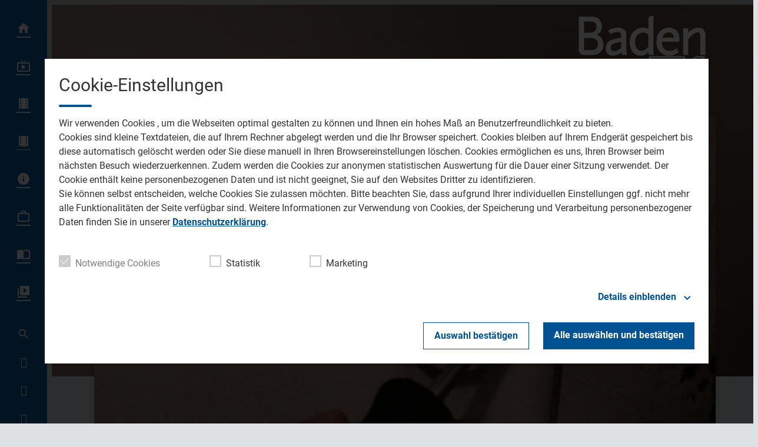

--- FILE ---
content_type: application/javascript
request_url: https://assets.welocal.world/js/vue-runtime/vue.runtime.3.4.31.js
body_size: 39289
content:
/**
* vue v3.4.31
* (c) 2018-present Yuxi (Evan) You and Vue contributors
* @license MIT
**/var Vue=function(e){"use strict";let t,n,l,r,i,o,s,u;/*! #__NO_SIDE_EFFECTS__ */function a(e,t){let n=new Set(e.split(","));return e=>n.has(e)}let c={},f=[],d=()=>{},p=()=>!1,h=e=>111===e.charCodeAt(0)&&110===e.charCodeAt(1)&&(e.charCodeAt(2)>122||97>e.charCodeAt(2)),g=e=>e.startsWith("onUpdate:"),m=Object.assign,_=(e,t)=>{let n=e.indexOf(t);n>-1&&e.splice(n,1)},y=Object.prototype.hasOwnProperty,b=(e,t)=>y.call(e,t),C=Array.isArray,S=e=>"[object Map]"===L(e),E=e=>"[object Set]"===L(e),x=e=>"[object Date]"===L(e),w=e=>"[object RegExp]"===L(e),k=e=>"function"==typeof e,T=e=>"string"==typeof e,A=e=>"symbol"==typeof e,R=e=>null!==e&&"object"==typeof e,O=e=>(R(e)||k(e))&&k(e.then)&&k(e.catch),N=Object.prototype.toString,L=e=>N.call(e),P=e=>L(e).slice(8,-1),I=e=>"[object Object]"===L(e),M=e=>T(e)&&"NaN"!==e&&"-"!==e[0]&&""+parseInt(e,10)===e,F=a(",key,ref,ref_for,ref_key,onVnodeBeforeMount,onVnodeMounted,onVnodeBeforeUpdate,onVnodeUpdated,onVnodeBeforeUnmount,onVnodeUnmounted"),V=e=>{let t=Object.create(null);return n=>t[n]||(t[n]=e(n))},U=/-(\w)/g,B=V(e=>e.replace(U,(e,t)=>t?t.toUpperCase():"")),j=/\B([A-Z])/g,D=V(e=>e.replace(j,"-$1").toLowerCase()),$=V(e=>e.charAt(0).toUpperCase()+e.slice(1)),H=V(e=>e?`on${$(e)}`:""),W=(e,t)=>!Object.is(e,t),K=(e,...t)=>{for(let n=0;n<e.length;n++)e[n](...t)},z=(e,t,n,l=!1)=>{Object.defineProperty(e,t,{configurable:!0,enumerable:!1,writable:l,value:n})},G=e=>{let t=parseFloat(e);return isNaN(t)?e:t},q=e=>{let t=T(e)?Number(e):NaN;return isNaN(t)?e:t},J=()=>t||(t="undefined"!=typeof globalThis?globalThis:"undefined"!=typeof self?self:"undefined"!=typeof window?window:"undefined"!=typeof global?global:{}),X=a("Infinity,undefined,NaN,isFinite,isNaN,parseFloat,parseInt,decodeURI,decodeURIComponent,encodeURI,encodeURIComponent,Math,Number,Date,Array,Object,Boolean,String,RegExp,Map,Set,JSON,Intl,BigInt,console,Error");function Y(e){if(C(e)){let t={};for(let n=0;n<e.length;n++){let l=e[n],r=T(l)?function(e){let t={};return e.replace(ee,"").split(Z).forEach(e=>{if(e){let n=e.split(Q);n.length>1&&(t[n[0].trim()]=n[1].trim())}}),t}(l):Y(l);if(r)for(let e in r)t[e]=r[e]}return t}if(T(e)||R(e))return e}let Z=/;(?![^(]*\))/g,Q=/:([^]+)/,ee=/\/\*[^]*?\*\//g;function et(e){let t="";if(T(e))t=e;else if(C(e))for(let n=0;n<e.length;n++){let l=et(e[n]);l&&(t+=l+" ")}else if(R(e))for(let n in e)e[n]&&(t+=n+" ");return t.trim()}let en=a("itemscope,allowfullscreen,formnovalidate,ismap,nomodule,novalidate,readonly");function el(e,t){if(e===t)return!0;let n=x(e),l=x(t);if(n||l)return!!n&&!!l&&e.getTime()===t.getTime();if(n=A(e),l=A(t),n||l)return e===t;if(n=C(e),l=C(t),n||l)return!!n&&!!l&&function(e,t){if(e.length!==t.length)return!1;let n=!0;for(let l=0;n&&l<e.length;l++)n=el(e[l],t[l]);return n}(e,t);if(n=R(e),l=R(t),n||l){if(!n||!l||Object.keys(e).length!==Object.keys(t).length)return!1;for(let n in e){let l=e.hasOwnProperty(n),r=t.hasOwnProperty(n);if(l&&!r||!l&&r||!el(e[n],t[n]))return!1}}return String(e)===String(t)}function er(e,t){return e.findIndex(e=>el(e,t))}let ei=e=>!!(e&&!0===e.__v_isRef),eo=e=>T(e)?e:null==e?"":C(e)||R(e)&&(e.toString===N||!k(e.toString))?ei(e)?eo(e.value):JSON.stringify(e,es,2):String(e),es=(e,t)=>ei(t)?es(e,t.value):S(t)?{[`Map(${t.size})`]:[...t.entries()].reduce((e,[t,n],l)=>(e[eu(t,l)+" =>"]=n,e),{})}:E(t)?{[`Set(${t.size})`]:[...t.values()].map(e=>eu(e))}:A(t)?eu(t):!R(t)||C(t)||I(t)?t:String(t),eu=(e,t="")=>{var n;return A(e)?`Symbol(${null!=(n=e.description)?n:t})`:e};class ea{constructor(e=!1){this.detached=e,this._active=!0,this.effects=[],this.cleanups=[],this.parent=n,!e&&n&&(this.index=(n.scopes||(n.scopes=[])).push(this)-1)}get active(){return this._active}run(e){if(this._active){let t=n;try{return n=this,e()}finally{n=t}}}on(){n=this}off(){n=this.parent}stop(e){if(this._active){let t,n;for(t=0,n=this.effects.length;t<n;t++)this.effects[t].stop();for(t=0,n=this.cleanups.length;t<n;t++)this.cleanups[t]();if(this.scopes)for(t=0,n=this.scopes.length;t<n;t++)this.scopes[t].stop(!0);if(!this.detached&&this.parent&&!e){let e=this.parent.scopes.pop();e&&e!==this&&(this.parent.scopes[this.index]=e,e.index=this.index)}this.parent=void 0,this._active=!1}}}function ec(e,t=n){t&&t.active&&t.effects.push(e)}class ef{constructor(e,t,n,l){this.fn=e,this.trigger=t,this.scheduler=n,this.active=!0,this.deps=[],this._dirtyLevel=4,this._trackId=0,this._runnings=0,this._shouldSchedule=!1,this._depsLength=0,ec(this,l)}get dirty(){if(2===this._dirtyLevel||3===this._dirtyLevel){this._dirtyLevel=1,e_();for(let e=0;e<this._depsLength;e++){let t=this.deps[e];if(t.computed&&(t.computed.value,this._dirtyLevel>=4))break}1===this._dirtyLevel&&(this._dirtyLevel=0),ey()}return this._dirtyLevel>=4}set dirty(e){this._dirtyLevel=e?4:0}run(){if(this._dirtyLevel=0,!this.active)return this.fn();let e=eg,t=l;try{return eg=!0,l=this,this._runnings++,ed(this),this.fn()}finally{ep(this),this._runnings--,l=t,eg=e}}stop(){this.active&&(ed(this),ep(this),this.onStop&&this.onStop(),this.active=!1)}}function ed(e){e._trackId++,e._depsLength=0}function ep(e){if(e.deps.length>e._depsLength){for(let t=e._depsLength;t<e.deps.length;t++)eh(e.deps[t],e);e.deps.length=e._depsLength}}function eh(e,t){let n=e.get(t);void 0!==n&&t._trackId!==n&&(e.delete(t),0===e.size&&e.cleanup())}let eg=!0,em=0,ev=[];function e_(){ev.push(eg),eg=!1}function ey(){let e=ev.pop();eg=void 0===e||e}function eb(){for(em--;!em&&eS.length;)eS.shift()()}function eC(e,t,n){if(t.get(e)!==e._trackId){t.set(e,e._trackId);let n=e.deps[e._depsLength];n!==t?(n&&eh(n,e),e.deps[e._depsLength++]=t):e._depsLength++}}let eS=[];function eE(e,t,n){for(let n of(em++,e.keys())){let l;n._dirtyLevel<t&&(null!=l?l:l=e.get(n)===n._trackId)&&(n._shouldSchedule||(n._shouldSchedule=0===n._dirtyLevel),n._dirtyLevel=t),n._shouldSchedule&&(null!=l?l:l=e.get(n)===n._trackId)&&(n.trigger(),(!n._runnings||n.allowRecurse)&&2!==n._dirtyLevel&&(n._shouldSchedule=!1,n.scheduler&&eS.push(n.scheduler)))}eb()}let ex=(e,t)=>{let n=new Map;return n.cleanup=e,n.computed=t,n},ew=new WeakMap,ek=Symbol(""),eT=Symbol("");function eA(e,t,n){if(eg&&l){let t=ew.get(e);t||ew.set(e,t=new Map);let r=t.get(n);r||t.set(n,r=ex(()=>t.delete(n))),eC(l,r)}}function eR(e,t,n,l,r,i){let o=ew.get(e);if(!o)return;let s=[];if("clear"===t)s=[...o.values()];else if("length"===n&&C(e)){let e=Number(l);o.forEach((t,n)=>{("length"===n||!A(n)&&n>=e)&&s.push(t)})}else switch(void 0!==n&&s.push(o.get(n)),t){case"add":C(e)?M(n)&&s.push(o.get("length")):(s.push(o.get(ek)),S(e)&&s.push(o.get(eT)));break;case"delete":!C(e)&&(s.push(o.get(ek)),S(e)&&s.push(o.get(eT)));break;case"set":S(e)&&s.push(o.get(ek))}for(let e of(em++,s))e&&eE(e,4);eb()}let eO=a("__proto__,__v_isRef,__isVue"),eN=new Set(Object.getOwnPropertyNames(Symbol).filter(e=>"arguments"!==e&&"caller"!==e).map(e=>Symbol[e]).filter(A)),eL=function(){let e={};return["includes","indexOf","lastIndexOf"].forEach(t=>{e[t]=function(...e){let n=tc(this);for(let e=0,t=this.length;e<t;e++)eA(n,"get",e+"");let l=n[t](...e);return -1===l||!1===l?n[t](...e.map(tc)):l}}),["push","pop","shift","unshift","splice"].forEach(t=>{e[t]=function(...e){e_(),em++;let n=tc(this)[t].apply(this,e);return eb(),ey(),n}}),e}();function eP(e){A(e)||(e=String(e));let t=tc(this);return eA(t,"has",e),t.hasOwnProperty(e)}class eI{constructor(e=!1,t=!1){this._isReadonly=e,this._isShallow=t}get(e,t,n){let l=this._isReadonly,r=this._isShallow;if("__v_isReactive"===t)return!l;if("__v_isReadonly"===t)return l;if("__v_isShallow"===t)return r;if("__v_raw"===t)return n===(l?r?tt:te:r?e7:e9).get(e)||Object.getPrototypeOf(e)===Object.getPrototypeOf(n)?e:void 0;let i=C(e);if(!l){if(i&&b(eL,t))return Reflect.get(eL,t,n);if("hasOwnProperty"===t)return eP}let o=Reflect.get(e,t,n);return(A(t)?eN.has(t):eO(t))?o:(l||eA(e,"get",t),r)?o:tv(o)?i&&M(t)?o:o.value:R(o)?l?tr(o):tn(o):o}}class eM extends eI{constructor(e=!1){super(!1,e)}set(e,t,n,l){let r=e[t];if(!this._isShallow){let t=ts(r);if(tu(n)||ts(n)||(r=tc(r),n=tc(n)),!C(e)&&tv(r)&&!tv(n))return!t&&(r.value=n,!0)}let i=C(e)&&M(t)?Number(t)<e.length:b(e,t),o=Reflect.set(e,t,n,l);return e===tc(l)&&(i?W(n,r)&&eR(e,"set",t,n):eR(e,"add",t,n)),o}deleteProperty(e,t){let n=b(e,t);e[t];let l=Reflect.deleteProperty(e,t);return l&&n&&eR(e,"delete",t,void 0),l}has(e,t){let n=Reflect.has(e,t);return A(t)&&eN.has(t)||eA(e,"has",t),n}ownKeys(e){return eA(e,"iterate",C(e)?"length":ek),Reflect.ownKeys(e)}}class eF extends eI{constructor(e=!1){super(!0,e)}set(e,t){return!0}deleteProperty(e,t){return!0}}let eV=new eM,eU=new eF,eB=new eM(!0),ej=new eF(!0),eD=e=>e,e$=e=>Reflect.getPrototypeOf(e);function eH(e,t,n=!1,l=!1){let r=tc(e=e.__v_raw),i=tc(t);n||(W(t,i)&&eA(r,"get",t),eA(r,"get",i));let{has:o}=e$(r),s=l?eD:n?tp:td;return o.call(r,t)?s(e.get(t)):o.call(r,i)?s(e.get(i)):void(e!==r&&e.get(t))}function eW(e,t=!1){let n=this.__v_raw,l=tc(n),r=tc(e);return t||(W(e,r)&&eA(l,"has",e),eA(l,"has",r)),e===r?n.has(e):n.has(e)||n.has(r)}function eK(e,t=!1){return e=e.__v_raw,t||eA(tc(e),"iterate",ek),Reflect.get(e,"size",e)}function ez(e){e=tc(e);let t=tc(this);return e$(t).has.call(t,e)||(t.add(e),eR(t,"add",e,e)),this}function eG(e,t){t=tc(t);let n=tc(this),{has:l,get:r}=e$(n),i=l.call(n,e);i||(e=tc(e),i=l.call(n,e));let o=r.call(n,e);return n.set(e,t),i?W(t,o)&&eR(n,"set",e,t):eR(n,"add",e,t),this}function eq(e){let t=tc(this),{has:n,get:l}=e$(t),r=n.call(t,e);r||(e=tc(e),r=n.call(t,e)),l&&l.call(t,e);let i=t.delete(e);return r&&eR(t,"delete",e,void 0),i}function eJ(){let e=tc(this),t=0!==e.size,n=e.clear();return t&&eR(e,"clear",void 0,void 0),n}function eX(e,t){return function(n,l){let r=this,i=r.__v_raw,o=tc(i),s=t?eD:e?tp:td;return e||eA(o,"iterate",ek),i.forEach((e,t)=>n.call(l,s(e),s(t),r))}}function eY(e,t,n){return function(...l){let r=this.__v_raw,i=tc(r),o=S(i),s="entries"===e||e===Symbol.iterator&&o,u=r[e](...l),a=n?eD:t?tp:td;return t||eA(i,"iterate","keys"===e&&o?eT:ek),{next(){let{value:e,done:t}=u.next();return t?{value:e,done:t}:{value:s?[a(e[0]),a(e[1])]:a(e),done:t}},[Symbol.iterator](){return this}}}}function eZ(e){return function(...t){return"delete"!==e&&("clear"===e?void 0:this)}}let[eQ,e0,e1,e2]=function(){let e={get(e){return eH(this,e)},get size(){return eK(this)},has:eW,add:ez,set:eG,delete:eq,clear:eJ,forEach:eX(!1,!1)},t={get(e){return eH(this,e,!1,!0)},get size(){return eK(this)},has:eW,add:ez,set:eG,delete:eq,clear:eJ,forEach:eX(!1,!0)},n={get(e){return eH(this,e,!0)},get size(){return eK(this,!0)},has(e){return eW.call(this,e,!0)},add:eZ("add"),set:eZ("set"),delete:eZ("delete"),clear:eZ("clear"),forEach:eX(!0,!1)},l={get(e){return eH(this,e,!0,!0)},get size(){return eK(this,!0)},has(e){return eW.call(this,e,!0)},add:eZ("add"),set:eZ("set"),delete:eZ("delete"),clear:eZ("clear"),forEach:eX(!0,!0)};return["keys","values","entries",Symbol.iterator].forEach(r=>{e[r]=eY(r,!1,!1),n[r]=eY(r,!0,!1),t[r]=eY(r,!1,!0),l[r]=eY(r,!0,!0)}),[e,n,t,l]}();function e6(e,t){let n=t?e?e2:e1:e?e0:eQ;return(t,l,r)=>"__v_isReactive"===l?!e:"__v_isReadonly"===l?e:"__v_raw"===l?t:Reflect.get(b(n,l)&&l in t?n:t,l,r)}let e4={get:e6(!1,!1)},e3={get:e6(!1,!0)},e8={get:e6(!0,!1)},e5={get:e6(!0,!0)},e9=new WeakMap,e7=new WeakMap,te=new WeakMap,tt=new WeakMap;function tn(e){return ts(e)?e:ti(e,!1,eV,e4,e9)}function tl(e){return ti(e,!1,eB,e3,e7)}function tr(e){return ti(e,!0,eU,e8,te)}function ti(e,t,n,l,r){if(!R(e)||e.__v_raw&&!(t&&e.__v_isReactive))return e;let i=r.get(e);if(i)return i;let o=e.__v_skip||!Object.isExtensible(e)?0:function(e){switch(e){case"Object":case"Array":return 1;case"Map":case"Set":case"WeakMap":case"WeakSet":return 2;default:return 0}}(P(e));if(0===o)return e;let s=new Proxy(e,2===o?l:n);return r.set(e,s),s}function to(e){return ts(e)?to(e.__v_raw):!!(e&&e.__v_isReactive)}function ts(e){return!!(e&&e.__v_isReadonly)}function tu(e){return!!(e&&e.__v_isShallow)}function ta(e){return!!e&&!!e.__v_raw}function tc(e){let t=e&&e.__v_raw;return t?tc(t):e}function tf(e){return Object.isExtensible(e)&&z(e,"__v_skip",!0),e}let td=e=>R(e)?tn(e):e,tp=e=>R(e)?tr(e):e;class th{constructor(e,t,n,l){this.getter=e,this._setter=t,this.dep=void 0,this.__v_isRef=!0,this.__v_isReadonly=!1,this.effect=new ef(()=>e(this._value),()=>tm(this,2===this.effect._dirtyLevel?2:3)),this.effect.computed=this,this.effect.active=this._cacheable=!l,this.__v_isReadonly=n}get value(){let e=tc(this);return(!e._cacheable||e.effect.dirty)&&W(e._value,e._value=e.effect.run())&&tm(e,4),tg(e),e.effect._dirtyLevel>=2&&tm(e,2),e._value}set value(e){this._setter(e)}get _dirty(){return this.effect.dirty}set _dirty(e){this.effect.dirty=e}}function tg(e){var t;eg&&l&&(e=tc(e),eC(l,null!=(t=e.dep)?t:e.dep=ex(()=>e.dep=void 0,e instanceof th?e:void 0)))}function tm(e,t=4,n,l){let r=(e=tc(e)).dep;r&&eE(r,t)}function tv(e){return!!(e&&!0===e.__v_isRef)}function t_(e){return ty(e,!1)}function ty(e,t){return tv(e)?e:new tb(e,t)}class tb{constructor(e,t){this.__v_isShallow=t,this.dep=void 0,this.__v_isRef=!0,this._rawValue=t?e:tc(e),this._value=t?e:td(e)}get value(){return tg(this),this._value}set value(e){let t=this.__v_isShallow||tu(e)||ts(e);W(e=t?e:tc(e),this._rawValue)&&(this._rawValue,this._rawValue=e,this._value=t?e:td(e),tm(this,4))}}function tC(e){return tv(e)?e.value:e}let tS={get:(e,t,n)=>tC(Reflect.get(e,t,n)),set:(e,t,n,l)=>{let r=e[t];return tv(r)&&!tv(n)?(r.value=n,!0):Reflect.set(e,t,n,l)}};function tE(e){return to(e)?e:new Proxy(e,tS)}class tx{constructor(e){this.dep=void 0,this.__v_isRef=!0;let{get:t,set:n}=e(()=>tg(this),()=>tm(this));this._get=t,this._set=n}get value(){return this._get()}set value(e){this._set(e)}}function tw(e){return new tx(e)}class tk{constructor(e,t,n){this._object=e,this._key=t,this._defaultValue=n,this.__v_isRef=!0}get value(){let e=this._object[this._key];return void 0===e?this._defaultValue:e}set value(e){this._object[this._key]=e}get dep(){return function(e,t){let n=ew.get(e);return n&&n.get(t)}(tc(this._object),this._key)}}class tT{constructor(e){this._getter=e,this.__v_isRef=!0,this.__v_isReadonly=!0}get value(){return this._getter()}}function tA(e,t,n){let l=e[t];return tv(l)?l:new tk(e,t,n)}function tR(e,t,n,l){try{return l?e(...l):e()}catch(e){tN(e,t,n)}}function tO(e,t,n,l){if(k(e)){let r=tR(e,t,n,l);return r&&O(r)&&r.catch(e=>{tN(e,t,n)}),r}if(C(e)){let r=[];for(let i=0;i<e.length;i++)r.push(tO(e[i],t,n,l));return r}}function tN(e,t,n,l=!0){if(t&&t.vnode,t){let l=t.parent,r=t.proxy,i=`https://vuejs.org/error-reference/#runtime-${n}`;for(;l;){let t=l.ec;if(t){for(let n=0;n<t.length;n++)if(!1===t[n](e,r,i))return}l=l.parent}let o=t.appContext.config.errorHandler;if(o){e_(),tR(o,null,10,[e,r,i]),ey();return}}!function(e,t,n,l=!0){console.error(e)}(e,0,0,l)}let tL=!1,tP=!1,tI=[],tM=0,tF=[],tV=null,tU=0,tB=Promise.resolve(),tj=null;function tD(e){let t=tj||tB;return e?t.then(this?e.bind(this):e):t}function t$(e){tI.length&&tI.includes(e,tL&&e.allowRecurse?tM+1:tM)||(null==e.id?tI.push(e):tI.splice(function(e){let t=tM+1,n=tI.length;for(;t<n;){let l=t+n>>>1,r=tI[l],i=tG(r);i<e||i===e&&r.pre?t=l+1:n=l}return t}(e.id),0,e),tH())}function tH(){tL||tP||(tP=!0,tj=tB.then(function e(t){tP=!1,tL=!0,tI.sort(tq);try{for(tM=0;tM<tI.length;tM++){let e=tI[tM];e&&!1!==e.active&&tR(e,null,14)}}finally{tM=0,tI.length=0,tz(),tL=!1,tj=null,(tI.length||tF.length)&&e()}}))}function tW(e){C(e)?tF.push(...e):tV&&tV.includes(e,e.allowRecurse?tU+1:tU)||tF.push(e),tH()}function tK(e,t,n=tL?tM+1:0){for(;n<tI.length;n++){let t=tI[n];if(t&&t.pre){if(e&&t.id!==e.uid)continue;tI.splice(n,1),n--,t()}}}function tz(e){if(tF.length){let e=[...new Set(tF)].sort((e,t)=>tG(e)-tG(t));if(tF.length=0,tV){tV.push(...e);return}for(tU=0,tV=e;tU<tV.length;tU++){let e=tV[tU];!1!==e.active&&e()}tV=null,tU=0}}let tG=e=>null==e.id?1/0:e.id,tq=(e,t)=>{let n=tG(e)-tG(t);if(0===n){if(e.pre&&!t.pre)return -1;if(t.pre&&!e.pre)return 1}return n};function tJ(e,t,...n){let l;if(e.isUnmounted)return;let r=e.vnode.props||c,i=n,o=t.startsWith("update:"),s=o&&t.slice(7);if(s&&s in r){let{number:e,trim:t}=r[`${"modelValue"===s?"model":s}Modifiers`]||c;t&&(i=n.map(e=>T(e)?e.trim():e)),e&&(i=n.map(G))}let u=r[l=H(t)]||r[l=H(B(t))];!u&&o&&(u=r[l=H(D(t))]),u&&tO(u,e,6,i);let a=r[l+"Once"];if(a){if(e.emitted){if(e.emitted[l])return}else e.emitted={};e.emitted[l]=!0,tO(a,e,6,i)}}function tX(e,t){return!!(e&&h(t))&&(b(e,(t=t.slice(2).replace(/Once$/,""))[0].toLowerCase()+t.slice(1))||b(e,D(t))||b(e,t))}let tY=null,tZ=null;function tQ(e){let t=tY;return tY=e,tZ=e&&e.type.__scopeId||null,t}function t0(e,t=tY,n){if(!t||e._n)return e;let l=(...n)=>{let r;l._d&&(l1+=-1);let i=tQ(t);try{r=e(...n)}finally{tQ(i),l._d&&(l1+=1)}return r};return l._n=!0,l._c=!0,l._d=!0,l}function t1(e){let t,n;let{type:l,vnode:r,proxy:i,withProxy:o,propsOptions:[s],slots:u,attrs:a,emit:c,render:f,renderCache:d,props:p,data:h,setupState:m,ctx:_,inheritAttrs:y}=e,b=tQ(e);try{if(4&r.shapeFlag){let e=o||i;t=rl(f.call(e,e,d,p,m,h,_)),n=a}else t=rl(l.length>1?l(p,{attrs:a,slots:u,emit:c}):l(p,null)),n=l.props?a:t2(a)}catch(n){lY.length=0,tN(n,e,1),t=l7(lJ)}let C=t;if(n&&!1!==y){let e=Object.keys(n),{shapeFlag:t}=C;e.length&&7&t&&(s&&e.some(g)&&(n=t6(n,s)),C=rt(C,n,!1,!0))}return r.dirs&&((C=rt(C,null,!1,!0)).dirs=C.dirs?C.dirs.concat(r.dirs):r.dirs),r.transition&&(C.transition=r.transition),t=C,tQ(b),t}let t2=e=>{let t;for(let n in e)("class"===n||"style"===n||h(n))&&((t||(t={}))[n]=e[n]);return t},t6=(e,t)=>{let n={};for(let l in e)g(l)&&l.slice(9) in t||(n[l]=e[l]);return n};function t4(e,t,n){let l=Object.keys(t);if(l.length!==Object.keys(e).length)return!0;for(let r=0;r<l.length;r++){let i=l[r];if(t[i]!==e[i]&&!tX(n,i))return!0}return!1}function t3({vnode:e,parent:t},n){for(;t;){let l=t.subTree;if(l.suspense&&l.suspense.activeBranch===e&&(l.el=e.el),l===e)(e=t.vnode).el=n,t=t.parent;else break}}let t8="components",t5=Symbol.for("v-ndc");function t9(e,t,n=!0,l=!1){let r=tY||rc;if(r){let n=r.type;if(e===t8){let e=rC(n,!1);if(e&&(e===t||e===B(t)||e===$(B(t))))return n}let i=t7(r[e]||n[e],t)||t7(r.appContext[e],t);return!i&&l?n:i}}function t7(e,t){return e&&(e[t]||e[B(t)]||e[$(B(t))])}let ne=e=>e.__isSuspense,nt=0;function nn(e,t){let n=e.props&&e.props[t];k(n)&&n()}function nl(e,t,n,l,r,i,o,s,u,a,c=!1){let f;let{p:d,m:p,um:h,n:g,o:{parentNode:m,remove:_}}=a,y=function(e){let t=e.props&&e.props.suspensible;return null!=t&&!1!==t}(e);y&&t&&t.pendingBranch&&(f=t.pendingId,t.deps++);let b=e.props?q(e.props.timeout):void 0,C=i,S={vnode:e,parent:t,parentComponent:n,namespace:o,container:l,hiddenContainer:r,deps:0,pendingId:nt++,timeout:"number"==typeof b?b:-1,activeBranch:null,pendingBranch:null,isInFallback:!c,isHydrating:c,isUnmounted:!1,effects:[],resolve(e=!1,n=!1){let{vnode:l,activeBranch:r,pendingBranch:o,pendingId:s,effects:u,parentComponent:a,container:c}=S,d=!1;S.isHydrating?S.isHydrating=!1:e||((d=r&&o.transition&&"out-in"===o.transition.mode)&&(r.transition.afterLeave=()=>{s===S.pendingId&&(p(o,c,i===C?g(r):i,0),tW(u))}),r&&(m(r.el)!==S.hiddenContainer&&(i=g(r)),h(r,a,S,!0)),d||p(o,c,i,0)),no(S,o),S.pendingBranch=null,S.isInFallback=!1;let _=S.parent,b=!1;for(;_;){if(_.pendingBranch){_.effects.push(...u),b=!0;break}_=_.parent}b||d||tW(u),S.effects=[],y&&t&&t.pendingBranch&&f===t.pendingId&&(t.deps--,0!==t.deps||n||t.resolve()),nn(l,"onResolve")},fallback(e){if(!S.pendingBranch)return;let{vnode:t,activeBranch:n,parentComponent:l,container:r,namespace:i}=S;nn(t,"onFallback");let o=g(n),a=()=>{S.isInFallback&&(d(null,e,r,o,l,null,i,s,u),no(S,e))},c=e.transition&&"out-in"===e.transition.mode;c&&(n.transition.afterLeave=a),S.isInFallback=!0,h(n,l,null,!0),c||a()},move(e,t,n){S.activeBranch&&p(S.activeBranch,e,t,n),S.container=e},next:()=>S.activeBranch&&g(S.activeBranch),registerDep(e,t,n){let l=!!S.pendingBranch;l&&S.deps++;let r=e.vnode.el;e.asyncDep.catch(t=>{tN(t,e,0)}).then(i=>{if(e.isUnmounted||S.isUnmounted||S.pendingId!==e.suspenseId)return;e.asyncResolved=!0;let{vnode:s}=e;rm(e,i,!1),r&&(s.el=r);let u=!r&&e.subTree.el;t(e,s,m(r||e.subTree.el),r?null:g(e.subTree),S,o,n),u&&_(u),t3(e,s.el),l&&0==--S.deps&&S.resolve()})},unmount(e,t){S.isUnmounted=!0,S.activeBranch&&h(S.activeBranch,n,e,t),S.pendingBranch&&h(S.pendingBranch,n,e,t)}};return S}function nr(e){let t;if(k(e)){let n=l1&&e._c;n&&(e._d=!1,lQ()),e=e(),n&&(e._d=!0,t=lZ,l0())}return C(e)&&(e=function(e,t=!0){let n;for(let t=0;t<e.length;t++){let l=e[t];if(!l4(l))return;if(l.type!==lJ||"v-if"===l.children){if(n)return;n=l}}return n}(e)),e=rl(e),t&&!e.dynamicChildren&&(e.dynamicChildren=t.filter(t=>t!==e)),e}function ni(e,t){t&&t.pendingBranch?C(e)?t.effects.push(...e):t.effects.push(e):tW(e)}function no(e,t){e.activeBranch=t;let{vnode:n,parentComponent:l}=e,r=t.el;for(;!r&&t.component;)r=(t=t.component.subTree).el;n.el=r,l&&l.subTree===n&&(l.vnode.el=r,t3(l,r))}function ns(e,t,n=rc,l=!1){if(n){let r=n[e]||(n[e]=[]),i=t.__weh||(t.__weh=(...l)=>{e_();let r=rd(n),i=tO(t,n,e,l);return r(),ey(),i});return l?r.unshift(i):r.push(i),i}}let nu=e=>(t,n=rc)=>{rg&&"sp"!==e||ns(e,(...e)=>t(...e),n)},na=nu("bm"),nc=nu("m"),nf=nu("bu"),nd=nu("u"),np=nu("bum"),nh=nu("um"),ng=nu("sp"),nm=nu("rtg"),nv=nu("rtc");function n_(e,t=rc){ns("ec",e,t)}function ny(e,t,n,l){let r=e.dirs,i=t&&t.dirs;for(let o=0;o<r.length;o++){let s=r[o];i&&(s.oldValue=i[o].value);let u=s.dir[l];u&&(e_(),tO(u,n,8,[e.el,s,e,t]),ey())}}/*! #__NO_SIDE_EFFECTS__ */function nb(e,t){return k(e)?m({name:e.name},t,{setup:e}):e}let nC=e=>!!e.type.__asyncLoader;function nS(e,t){let{ref:n,props:l,children:r,ce:i}=t.vnode,o=l7(e,l,r);return o.ref=n,o.ce=i,delete t.vnode.ce,o}let nE=e=>e?rh(e)?rb(e):nE(e.parent):null,nx=m(Object.create(null),{$:e=>e,$el:e=>e.vnode.el,$data:e=>e.data,$props:e=>e.props,$attrs:e=>e.attrs,$slots:e=>e.slots,$refs:e=>e.refs,$parent:e=>nE(e.parent),$root:e=>nE(e.root),$emit:e=>e.emit,$options:e=>nL(e),$forceUpdate:e=>e.f||(e.f=()=>{e.effect.dirty=!0,t$(e.update)}),$nextTick:e=>e.n||(e.n=tD.bind(e.proxy)),$watch:e=>lv.bind(e)}),nw=(e,t)=>e!==c&&!e.__isScriptSetup&&b(e,t),nk={get({_:e},t){let n,l,r;if("__v_skip"===t)return!0;let{ctx:i,setupState:o,data:s,props:u,accessCache:a,type:f,appContext:d}=e;if("$"!==t[0]){let l=a[t];if(void 0!==l)switch(l){case 1:return o[t];case 2:return s[t];case 4:return i[t];case 3:return u[t]}else{if(nw(o,t))return a[t]=1,o[t];if(s!==c&&b(s,t))return a[t]=2,s[t];if((n=e.propsOptions[0])&&b(n,t))return a[t]=3,u[t];if(i!==c&&b(i,t))return a[t]=4,i[t];nO&&(a[t]=0)}}let p=nx[t];return p?("$attrs"===t&&eA(e.attrs,"get",""),p(e)):(l=f.__cssModules)&&(l=l[t])?l:i!==c&&b(i,t)?(a[t]=4,i[t]):b(r=d.config.globalProperties,t)?r[t]:void 0},set({_:e},t,n){let{data:l,setupState:r,ctx:i}=e;return nw(r,t)?(r[t]=n,!0):l!==c&&b(l,t)?(l[t]=n,!0):!b(e.props,t)&&!("$"===t[0]&&t.slice(1) in e)&&(i[t]=n,!0)},has({_:{data:e,setupState:t,accessCache:n,ctx:l,appContext:r,propsOptions:i}},o){let s;return!!n[o]||e!==c&&b(e,o)||nw(t,o)||(s=i[0])&&b(s,o)||b(l,o)||b(nx,o)||b(r.config.globalProperties,o)},defineProperty(e,t,n){return null!=n.get?e._.accessCache[t]=0:b(n,"value")&&this.set(e,t,n.value,null),Reflect.defineProperty(e,t,n)}},nT=m({},nk,{get(e,t){if(t!==Symbol.unscopables)return nk.get(e,t,e)},has:(e,t)=>"_"!==t[0]&&!X(t)});function nA(){let e=rf();return e.setupContext||(e.setupContext=ry(e))}function nR(e){return C(e)?e.reduce((e,t)=>(e[t]=null,e),{}):e}let nO=!0;function nN(e,t,n){tO(C(e)?e.map(e=>e.bind(t.proxy)):e.bind(t.proxy),t,n)}function nL(e){let t;let n=e.type,{mixins:l,extends:r}=n,{mixins:i,optionsCache:o,config:{optionMergeStrategies:s}}=e.appContext,u=o.get(n);return u?t=u:i.length||l||r?(t={},i.length&&i.forEach(e=>nP(t,e,s,!0)),nP(t,n,s)):t=n,R(n)&&o.set(n,t),t}function nP(e,t,n,l=!1){let{mixins:r,extends:i}=t;for(let o in i&&nP(e,i,n,!0),r&&r.forEach(t=>nP(e,t,n,!0)),t)if(l&&"expose"===o);else{let l=nI[o]||n&&n[o];e[o]=l?l(e[o],t[o]):t[o]}return e}let nI={data:nM,props:nB,emits:nB,methods:nU,computed:nU,beforeCreate:nV,created:nV,beforeMount:nV,mounted:nV,beforeUpdate:nV,updated:nV,beforeDestroy:nV,beforeUnmount:nV,destroyed:nV,unmounted:nV,activated:nV,deactivated:nV,errorCaptured:nV,serverPrefetch:nV,components:nU,directives:nU,watch:function(e,t){if(!e)return t;if(!t)return e;let n=m(Object.create(null),e);for(let l in t)n[l]=nV(e[l],t[l]);return n},provide:nM,inject:function(e,t){return nU(nF(e),nF(t))}};function nM(e,t){return t?e?function(){return m(k(e)?e.call(this,this):e,k(t)?t.call(this,this):t)}:t:e}function nF(e){if(C(e)){let t={};for(let n=0;n<e.length;n++)t[e[n]]=e[n];return t}return e}function nV(e,t){return e?[...new Set([].concat(e,t))]:t}function nU(e,t){return e?m(Object.create(null),e,t):t}function nB(e,t){return e?C(e)&&C(t)?[...new Set([...e,...t])]:m(Object.create(null),nR(e),nR(null!=t?t:{})):t}function nj(){return{app:null,config:{isNativeTag:p,performance:!1,globalProperties:{},optionMergeStrategies:{},errorHandler:void 0,warnHandler:void 0,compilerOptions:{}},mixins:[],components:{},directives:{},provides:Object.create(null),optionsCache:new WeakMap,propsCache:new WeakMap,emitsCache:new WeakMap}}let nD=0,n$=null;function nH(e,t){if(rc){let n=rc.provides,l=rc.parent&&rc.parent.provides;l===n&&(n=rc.provides=Object.create(l)),n[e]=t}}function nW(e,t,n=!1){let l=rc||tY;if(l||n$){let r=l?null==l.parent?l.vnode.appContext&&l.vnode.appContext.provides:l.parent.provides:n$._context.provides;if(r&&e in r)return r[e];if(arguments.length>1)return n&&k(t)?t.call(l&&l.proxy):t}}let nK={},nz=()=>Object.create(nK),nG=e=>Object.getPrototypeOf(e)===nK;function nq(e,t,n,l){let r;let[i,o]=e.propsOptions,s=!1;if(t)for(let u in t){let a;if(F(u))continue;let c=t[u];i&&b(i,a=B(u))?o&&o.includes(a)?(r||(r={}))[a]=c:n[a]=c:tX(e.emitsOptions,u)||u in l&&c===l[u]||(l[u]=c,s=!0)}if(o){let t=tc(n),l=r||c;for(let r=0;r<o.length;r++){let s=o[r];n[s]=nJ(i,t,s,l[s],e,!b(l,s))}}return s}function nJ(e,t,n,l,r,i){let o=e[n];if(null!=o){let e=b(o,"default");if(e&&void 0===l){let e=o.default;if(o.type!==Function&&!o.skipFactory&&k(e)){let{propsDefaults:i}=r;if(n in i)l=i[n];else{let o=rd(r);l=i[n]=e.call(null,t),o()}}else l=e}o[0]&&(i&&!e?l=!1:o[1]&&(""===l||l===D(n))&&(l=!0))}return l}function nX(e){return!("$"===e[0]||F(e))}function nY(e){return null===e?"null":"function"==typeof e?e.name||"":"object"==typeof e&&e.constructor&&e.constructor.name||""}function nZ(e,t){return C(t)?t.findIndex(t=>nY(t)===nY(e)):k(t)?nY(t)===nY(e)?0:-1:-1}let nQ=e=>"_"===e[0]||"$stable"===e,n0=e=>C(e)?e.map(rl):[rl(e)],n1=(e,t,n)=>{if(t._n)return t;let l=t0((...e)=>n0(t(...e)),n);return l._c=!1,l},n2=(e,t,n)=>{let l=e._ctx;for(let n in e){if(nQ(n))continue;let r=e[n];if(k(r))t[n]=n1(n,r,l);else if(null!=r){let e=n0(r);t[n]=()=>e}}},n6=(e,t)=>{let n=n0(t);e.slots.default=()=>n},n4=(e,t)=>{let n=e.slots=nz();if(32&e.vnode.shapeFlag){let e=t._;e?(m(n,t),z(n,"_",e,!0)):n2(t,n)}else t&&n6(e,t)},n3=(e,t,n)=>{let{vnode:l,slots:r}=e,i=!0,o=c;if(32&l.shapeFlag){let e=t._;e?n&&1===e?i=!1:(m(r,t),n||1!==e||delete r._):(i=!t.$stable,n2(t,r)),o=t}else t&&(n6(e,t),o={default:1});if(i)for(let e in r)nQ(e)||null!=o[e]||delete r[e]};function n8(e,t,n,l,r=!1){if(C(e)){e.forEach((e,i)=>n8(e,t&&(C(t)?t[i]:t),n,l,r));return}if(nC(l)&&!r)return;let i=4&l.shapeFlag?rb(l.component):l.el,o=r?null:i,{i:s,r:u}=e,a=t&&t.r,f=s.refs===c?s.refs={}:s.refs,d=s.setupState;if(null!=a&&a!==u&&(T(a)?(f[a]=null,b(d,a)&&(d[a]=null)):tv(a)&&(a.value=null)),k(u))tR(u,s,12,[o,f]);else{let t=T(u),l=tv(u);if(t||l){let s=()=>{if(e.f){let n=t?b(d,u)?d[u]:f[u]:u.value;r?C(n)&&_(n,i):C(n)?n.includes(i)||n.push(i):t?(f[u]=[i],b(d,u)&&(d[u]=f[u])):(u.value=[i],e.k&&(f[e.k]=u.value))}else t?(f[u]=o,b(d,u)&&(d[u]=o)):l&&(u.value=o,e.k&&(f[e.k]=o))};o?(s.id=-1,lr(s,n)):s()}}}let n5=!1,n9=()=>{n5||(console.error("Hydration completed but contains mismatches."),n5=!0)},n7=e=>e.namespaceURI.includes("svg")&&"foreignObject"!==e.tagName,le=e=>e.namespaceURI.includes("MathML"),lt=e=>n7(e)?"svg":le(e)?"mathml":void 0,ln=e=>8===e.nodeType;function ll(e){let{mt:t,p:n,o:{patchProp:l,createText:r,nextSibling:i,parentNode:o,remove:s,insert:u,createComment:a}}=e,c=(n,l,s,a,h,b=!1)=>{b=b||!!l.dynamicChildren;let C=ln(n)&&"["===n.data,S=()=>g(n,l,s,a,h,C),{type:E,ref:x,shapeFlag:w,patchFlag:k}=l,T=n.nodeType;l.el=n,-2===k&&(b=!1,l.dynamicChildren=null);let A=null;switch(E){case lq:3!==T?""===l.children?(u(l.el=r(""),o(n),n),A=n):A=S():(n.data!==l.children&&(n9(),n.data=l.children),A=i(n));break;case lJ:y(n)?(A=i(n),_(l.el=n.content.firstChild,n,s)):A=8!==T||C?S():i(n);break;case lX:if(C&&(T=(n=i(n)).nodeType),1===T||3===T){A=n;let e=!l.children.length;for(let t=0;t<l.staticCount;t++)e&&(l.children+=1===A.nodeType?A.outerHTML:A.data),t===l.staticCount-1&&(l.anchor=A),A=i(A);return C?i(A):A}S();break;case lG:A=C?p(n,l,s,a,h,b):S();break;default:if(1&w)A=1===T&&l.type.toLowerCase()===n.tagName.toLowerCase()||y(n)?f(n,l,s,a,h,b):S();else if(6&w){l.slotScopeIds=h;let e=o(n);if(A=C?m(n):ln(n)&&"teleport start"===n.data?m(n,n.data,"teleport end"):i(n),t(l,e,null,s,a,lt(e),b),nC(l)){let t;C?(t=l7(lG)).anchor=A?A.previousSibling:e.lastChild:t=3===n.nodeType?rn(""):l7("div"),t.el=n,l.component.subTree=t}}else 64&w?A=8!==T?S():l.type.hydrate(n,l,s,a,h,b,e,d):128&w&&(A=l.type.hydrate(n,l,s,a,lt(o(n)),h,b,e,c))}return null!=x&&n8(x,null,a,l),A},f=(e,t,n,r,i,o)=>{o=o||!!t.dynamicChildren;let{type:u,props:a,patchFlag:c,shapeFlag:f,dirs:p,transition:g}=t,m="input"===u||"option"===u;if(m||-1!==c){let u;p&&ny(t,null,n,"created");let b=!1;if(y(e)){b=la(r,g)&&n&&n.vnode.props&&n.vnode.props.appear;let l=e.content.firstChild;b&&g.beforeEnter(l),_(l,e,n),t.el=e=l}if(16&f&&!(a&&(a.innerHTML||a.textContent))){let l=d(e.firstChild,t,e,n,r,i,o);for(;l;){n9();let e=l;l=l.nextSibling,s(e)}}else 8&f&&e.textContent!==t.children&&(n9(),e.textContent=t.children);if(a){if(m||!o||48&c)for(let t in a)(m&&(t.endsWith("value")||"indeterminate"===t)||h(t)&&!F(t)||"."===t[0])&&l(e,t,null,a[t],void 0,void 0,n);else a.onClick&&l(e,"onClick",null,a.onClick,void 0,void 0,n)}(u=a&&a.onVnodeBeforeMount)&&rs(u,n,t),p&&ny(t,null,n,"beforeMount"),((u=a&&a.onVnodeMounted)||p||b)&&ni(()=>{u&&rs(u,n,t),b&&g.enter(e),p&&ny(t,null,n,"mounted")},r)}return e.nextSibling},d=(e,t,l,i,o,s,a)=>{a=a||!!t.dynamicChildren;let f=t.children,d=f.length;for(let t=0;t<d;t++){let d=a?f[t]:f[t]=rl(f[t]);e?e=c(e,d,i,o,s,a):d.type!==lq||d.children?(n9(),n(null,d,l,null,i,o,lt(l),s)):u(d.el=r(""),l)}return e},p=(e,t,n,l,r,s)=>{let{slotScopeIds:c}=t;c&&(r=r?r.concat(c):c);let f=o(e),p=d(i(e),t,f,n,l,r,s);return p&&ln(p)&&"]"===p.data?i(t.anchor=p):(n9(),u(t.anchor=a("]"),f,p),p)},g=(e,t,l,r,u,a)=>{if(n9(),t.el=null,a){let t=m(e);for(;;){let n=i(e);if(n&&n!==t)s(n);else break}}let c=i(e),f=o(e);return s(e),n(null,t,f,c,l,r,lt(f),u),c},m=(e,t="[",n="]")=>{let l=0;for(;e;)if((e=i(e))&&ln(e)&&(e.data===t&&l++,e.data===n)){if(0===l)return i(e);l--}return e},_=(e,t,n)=>{let l=t.parentNode;l&&l.replaceChild(e,t);let r=n;for(;r;)r.vnode.el===t&&(r.vnode.el=r.subTree.el=e),r=r.parent},y=e=>1===e.nodeType&&"template"===e.tagName.toLowerCase();return[(e,t)=>{if(!t.hasChildNodes()){n(null,e,t),tz(),t._vnode=e;return}c(t.firstChild,e,null,null,null),tz(),t._vnode=e},c]}let lr=ni;function li(e){return lo(e,ll)}function lo(e,t){var n;let l,r;J().__VUE__=!0;let{insert:o,remove:s,patchProp:u,createElement:a,createText:p,createComment:h,setText:g,setElementText:_,parentNode:y,nextSibling:S,setScopeId:E=d,insertStaticContent:x}=e,w=(e,t,n,l=null,r=null,i=null,o,s=null,u=!!t.dynamicChildren)=>{if(e===t)return;e&&!l3(e,t)&&(l=es(e),en(e,r,i,!0),e=null),-2===t.patchFlag&&(u=!1,t.dynamicChildren=null);let{type:a,ref:c,shapeFlag:f}=t;switch(a){case lq:T(e,t,n,l);break;case lJ:A(e,t,n,l);break;case lX:null==e&&N(t,n,l,o);break;case lG:W(e,t,n,l,r,i,o,s,u);break;default:1&f?I(e,t,n,l,r,i,o,s,u):6&f?z(e,t,n,l,r,i,o,s,u):64&f?a.process(e,t,n,l,r,i,o,s,u,ed):128&f&&a.process(e,t,n,l,r,i,o,s,u,ed)}null!=c&&r&&n8(c,e&&e.ref,i,t||e,!t)},T=(e,t,n,l)=>{if(null==e)o(t.el=p(t.children),n,l);else{let n=t.el=e.el;t.children!==e.children&&g(n,t.children)}},A=(e,t,n,l)=>{null==e?o(t.el=h(t.children||""),n,l):t.el=e.el},N=(e,t,n,l)=>{[e.el,e.anchor]=x(e.children,t,n,l,e.el,e.anchor)},L=({el:e,anchor:t},n,l)=>{let r;for(;e&&e!==t;)r=S(e),o(e,n,l),e=r;o(t,n,l)},P=({el:e,anchor:t})=>{let n;for(;e&&e!==t;)n=S(e),s(e),e=n;s(t)},I=(e,t,n,l,r,i,o,s,u)=>{"svg"===t.type?o="svg":"math"===t.type&&(o="mathml"),null==e?M(t,n,l,r,i,o,s,u):j(e,t,r,i,o,s,u)},M=(e,t,n,l,r,i,s,c)=>{let f,d;let{props:p,shapeFlag:h,transition:g,dirs:m}=e;if(f=e.el=a(e.type,i,p&&p.is,p),8&h?_(f,e.children):16&h&&U(e.children,f,null,l,r,ls(e,i),s,c),m&&ny(e,null,l,"created"),V(f,e,e.scopeId,s,l),p){for(let t in p)"value"===t||F(t)||u(f,t,null,p[t],i,e.children,l,r,eo);"value"in p&&u(f,"value",null,p.value,i),(d=p.onVnodeBeforeMount)&&rs(d,l,e)}m&&ny(e,null,l,"beforeMount");let y=la(r,g);y&&g.beforeEnter(f),o(f,t,n),((d=p&&p.onVnodeMounted)||y||m)&&lr(()=>{d&&rs(d,l,e),y&&g.enter(f),m&&ny(e,null,l,"mounted")},r)},V=(e,t,n,l,r)=>{if(n&&E(e,n),l)for(let t=0;t<l.length;t++)E(e,l[t]);if(r&&t===r.subTree){let t=r.vnode;V(e,t,t.scopeId,t.slotScopeIds,r.parent)}},U=(e,t,n,l,r,i,o,s,u=0)=>{for(let a=u;a<e.length;a++)w(null,e[a]=s?rr(e[a]):rl(e[a]),t,n,l,r,i,o,s)},j=(e,t,n,l,r,i,o)=>{let s;let a=t.el=e.el,{patchFlag:f,dynamicChildren:d,dirs:p}=t;f|=16&e.patchFlag;let h=e.props||c,g=t.props||c;if(n&&lu(n,!1),(s=g.onVnodeBeforeUpdate)&&rs(s,n,t,e),p&&ny(t,e,n,"beforeUpdate"),n&&lu(n,!0),d?$(e.dynamicChildren,d,a,n,l,ls(t,r),i):o||Z(e,t,a,null,n,l,ls(t,r),i,!1),f>0){if(16&f)H(a,t,h,g,n,l,r);else if(2&f&&h.class!==g.class&&u(a,"class",null,g.class,r),4&f&&u(a,"style",h.style,g.style,r),8&f){let i=t.dynamicProps;for(let t=0;t<i.length;t++){let o=i[t],s=h[o],c=g[o];(c!==s||"value"===o)&&u(a,o,s,c,r,e.children,n,l,eo)}}1&f&&e.children!==t.children&&_(a,t.children)}else o||null!=d||H(a,t,h,g,n,l,r);((s=g.onVnodeUpdated)||p)&&lr(()=>{s&&rs(s,n,t,e),p&&ny(t,e,n,"updated")},l)},$=(e,t,n,l,r,i,o)=>{for(let s=0;s<t.length;s++){let u=e[s],a=t[s],c=u.el&&(u.type===lG||!l3(u,a)||70&u.shapeFlag)?y(u.el):n;w(u,a,c,null,l,r,i,o,!0)}},H=(e,t,n,l,r,i,o)=>{if(n!==l){if(n!==c)for(let s in n)F(s)||s in l||u(e,s,n[s],null,o,t.children,r,i,eo);for(let s in l){if(F(s))continue;let a=l[s],c=n[s];a!==c&&"value"!==s&&u(e,s,c,a,o,t.children,r,i,eo)}"value"in l&&u(e,"value",n.value,l.value,o)}},W=(e,t,n,l,r,i,s,u,a)=>{let c=t.el=e?e.el:p(""),f=t.anchor=e?e.anchor:p(""),{patchFlag:d,dynamicChildren:h,slotScopeIds:g}=t;g&&(u=u?u.concat(g):g),null==e?(o(c,n,l),o(f,n,l),U(t.children||[],n,f,r,i,s,u,a)):d>0&&64&d&&h&&e.dynamicChildren?($(e.dynamicChildren,h,n,r,i,s,u),(null!=t.key||r&&t===r.subTree)&&lc(e,t,!0)):Z(e,t,n,f,r,i,s,u,a)},z=(e,t,n,l,r,i,o,s,u)=>{t.slotScopeIds=s,null==e?512&t.shapeFlag?r.ctx.activate(t,n,l,o,u):G(t,n,l,r,i,o,u):q(e,t,u)},G=(e,t,n,l,r,o,s)=>{let u=e.component=function(e,t,n){let l=e.type,r=(t?t.appContext:e.appContext)||ru,i={uid:ra++,vnode:e,type:l,parent:t,appContext:r,root:null,next:null,subTree:null,effect:null,update:null,scope:new ea(!0),render:null,proxy:null,exposed:null,exposeProxy:null,withProxy:null,provides:t?t.provides:Object.create(r.provides),accessCache:null,renderCache:[],components:null,directives:null,propsOptions:function e(t,n,l=!1){let r=n.propsCache,i=r.get(t);if(i)return i;let o=t.props,s={},u=[],a=!1;if(!k(t)){let r=t=>{a=!0;let[l,r]=e(t,n,!0);m(s,l),r&&u.push(...r)};!l&&n.mixins.length&&n.mixins.forEach(r),t.extends&&r(t.extends),t.mixins&&t.mixins.forEach(r)}if(!o&&!a)return R(t)&&r.set(t,f),f;if(C(o))for(let e=0;e<o.length;e++){let t=B(o[e]);nX(t)&&(s[t]=c)}else if(o)for(let e in o){let t=B(e);if(nX(t)){let n=o[e],l=s[t]=C(n)||k(n)?{type:n}:m({},n);if(l){let e=nZ(Boolean,l.type),n=nZ(String,l.type);l[0]=e>-1,l[1]=n<0||e<n,(e>-1||b(l,"default"))&&u.push(t)}}}let d=[s,u];return R(t)&&r.set(t,d),d}(l,r),emitsOptions:function e(t,n,l=!1){let r=n.emitsCache,i=r.get(t);if(void 0!==i)return i;let o=t.emits,s={},u=!1;if(!k(t)){let r=t=>{let l=e(t,n,!0);l&&(u=!0,m(s,l))};!l&&n.mixins.length&&n.mixins.forEach(r),t.extends&&r(t.extends),t.mixins&&t.mixins.forEach(r)}return o||u?(C(o)?o.forEach(e=>s[e]=null):m(s,o),R(t)&&r.set(t,s),s):(R(t)&&r.set(t,null),null)}(l,r),emit:null,emitted:null,propsDefaults:c,inheritAttrs:l.inheritAttrs,ctx:c,data:c,props:c,attrs:c,slots:c,refs:c,setupState:c,setupContext:null,attrsProxy:null,slotsProxy:null,suspense:n,suspenseId:n?n.pendingId:0,asyncDep:null,asyncResolved:!1,isMounted:!1,isUnmounted:!1,isDeactivated:!1,bc:null,c:null,bm:null,m:null,bu:null,u:null,um:null,bum:null,da:null,a:null,rtg:null,rtc:null,ec:null,sp:null};return i.ctx={_:i},i.root=t?t.root:i,i.emit=tJ.bind(null,i),e.ce&&e.ce(i),i}(e,l,r);lb(e)&&(u.ctx.renderer=ed),function(e,t=!1){t&&i(t);let{props:n,children:l}=e.vnode,r=rh(e);(function(e,t,n,l=!1){let r={},i=nz();for(let n in e.propsDefaults=Object.create(null),nq(e,t,r,i),e.propsOptions[0])n in r||(r[n]=void 0);n?e.props=l?r:tl(r):e.type.props?e.props=r:e.props=i,e.attrs=i})(e,n,r,t),n4(e,l),r&&function(e,t){let n=e.type;e.accessCache=Object.create(null),e.proxy=new Proxy(e.ctx,nk);let{setup:l}=n;if(l){let n=e.setupContext=l.length>1?ry(e):null,r=rd(e);e_();let i=tR(l,e,0,[e.props,n]);if(ey(),r(),O(i)){if(i.then(rp,rp),t)return i.then(n=>{rm(e,n,t)}).catch(t=>{tN(t,e,0)});e.asyncDep=i}else rm(e,i,t)}else rv(e,t)}(e,t),t&&i(!1)}(u),u.asyncDep?(r&&r.registerDep(u,X,s),e.el||A(null,u.subTree=l7(lJ),t,n)):X(u,e,t,n,r,o,s)},q=(e,t,n)=>{let l=t.component=e.component;if(function(e,t,n){let{props:l,children:r,component:i}=e,{props:o,children:s,patchFlag:u}=t,a=i.emitsOptions;if(t.dirs||t.transition)return!0;if(!n||!(u>=0))return(!!r||!!s)&&(!s||!s.$stable)||l!==o&&(l?!o||t4(l,o,a):!!o);if(1024&u)return!0;if(16&u)return l?t4(l,o,a):!!o;if(8&u){let e=t.dynamicProps;for(let t=0;t<e.length;t++){let n=e[t];if(o[n]!==l[n]&&!tX(a,n))return!0}}return!1}(e,t,n)){if(l.asyncDep&&!l.asyncResolved){Y(l,t,n);return}l.next=t,function(e){let t=tI.indexOf(e);t>tM&&tI.splice(t,1)}(l.update),l.effect.dirty=!0,l.update()}else t.el=e.el,l.vnode=t},X=(e,t,n,l,i,o,s)=>{let u=()=>{if(e.isMounted){let t,{next:n,bu:l,u:r,parent:a,vnode:c}=e;{let t=function e(t){let n=t.subTree.component;if(n)return n.asyncDep&&!n.asyncResolved?n:e(n)}(e);if(t){n&&(n.el=c.el,Y(e,n,s)),t.asyncDep.then(()=>{e.isUnmounted||u()});return}}let f=n;lu(e,!1),n?(n.el=c.el,Y(e,n,s)):n=c,l&&K(l),(t=n.props&&n.props.onVnodeBeforeUpdate)&&rs(t,a,n,c),lu(e,!0);let d=t1(e),p=e.subTree;e.subTree=d,w(p,d,y(p.el),es(p),e,i,o),n.el=d.el,null===f&&t3(e,d.el),r&&lr(r,i),(t=n.props&&n.props.onVnodeUpdated)&&lr(()=>rs(t,a,n,c),i)}else{let s;let{el:u,props:a}=t,{bm:c,m:f,parent:d}=e,p=nC(t);if(lu(e,!1),c&&K(c),!p&&(s=a&&a.onVnodeBeforeMount)&&rs(s,d,t),lu(e,!0),u&&r){let n=()=>{e.subTree=t1(e),r(u,e.subTree,e,i,null)};p?t.type.__asyncLoader().then(()=>!e.isUnmounted&&n()):n()}else{let r=e.subTree=t1(e);w(null,r,n,l,e,i,o),t.el=r.el}if(f&&lr(f,i),!p&&(s=a&&a.onVnodeMounted)){let e=t;lr(()=>rs(s,d,e),i)}(256&t.shapeFlag||d&&nC(d.vnode)&&256&d.vnode.shapeFlag)&&e.a&&lr(e.a,i),e.isMounted=!0,t=n=l=null}},a=e.effect=new ef(u,d,()=>t$(c),e.scope),c=e.update=()=>{a.dirty&&a.run()};c.id=e.uid,lu(e,!0),c()},Y=(e,t,n)=>{t.component=e;let l=e.vnode.props;e.vnode=t,e.next=null,function(e,t,n,l){let{props:r,attrs:i,vnode:{patchFlag:o}}=e,s=tc(r),[u]=e.propsOptions,a=!1;if((l||o>0)&&!(16&o)){if(8&o){let n=e.vnode.dynamicProps;for(let l=0;l<n.length;l++){let o=n[l];if(tX(e.emitsOptions,o))continue;let c=t[o];if(u){if(b(i,o))c!==i[o]&&(i[o]=c,a=!0);else{let t=B(o);r[t]=nJ(u,s,t,c,e,!1)}}else c!==i[o]&&(i[o]=c,a=!0)}}}else{let l;for(let o in nq(e,t,r,i)&&(a=!0),s)t&&(b(t,o)||(l=D(o))!==o&&b(t,l))||(u?n&&(void 0!==n[o]||void 0!==n[l])&&(r[o]=nJ(u,s,o,void 0,e,!0)):delete r[o]);if(i!==s)for(let e in i)t&&b(t,e)||(delete i[e],a=!0)}a&&eR(e.attrs,"set","")}(e,t.props,l,n),n3(e,t.children,n),e_(),tK(e),ey()},Z=(e,t,n,l,r,i,o,s,u=!1)=>{let a=e&&e.children,c=e?e.shapeFlag:0,f=t.children,{patchFlag:d,shapeFlag:p}=t;if(d>0){if(128&d){ee(a,f,n,l,r,i,o,s,u);return}if(256&d){Q(a,f,n,l,r,i,o,s,u);return}}8&p?(16&c&&eo(a,r,i),f!==a&&_(n,f)):16&c?16&p?ee(a,f,n,l,r,i,o,s,u):eo(a,r,i,!0):(8&c&&_(n,""),16&p&&U(f,n,l,r,i,o,s,u))},Q=(e,t,n,l,r,i,o,s,u)=>{let a;e=e||f,t=t||f;let c=e.length,d=t.length,p=Math.min(c,d);for(a=0;a<p;a++){let l=t[a]=u?rr(t[a]):rl(t[a]);w(e[a],l,n,null,r,i,o,s,u)}c>d?eo(e,r,i,!0,!1,p):U(t,n,l,r,i,o,s,u,p)},ee=(e,t,n,l,r,i,o,s,u)=>{let a=0,c=t.length,d=e.length-1,p=c-1;for(;a<=d&&a<=p;){let l=e[a],c=t[a]=u?rr(t[a]):rl(t[a]);if(l3(l,c))w(l,c,n,null,r,i,o,s,u);else break;a++}for(;a<=d&&a<=p;){let l=e[d],a=t[p]=u?rr(t[p]):rl(t[p]);if(l3(l,a))w(l,a,n,null,r,i,o,s,u);else break;d--,p--}if(a>d){if(a<=p){let e=p+1,f=e<c?t[e].el:l;for(;a<=p;)w(null,t[a]=u?rr(t[a]):rl(t[a]),n,f,r,i,o,s,u),a++}}else if(a>p)for(;a<=d;)en(e[a],r,i,!0),a++;else{let h;let g=a,m=a,_=new Map;for(a=m;a<=p;a++){let e=t[a]=u?rr(t[a]):rl(t[a]);null!=e.key&&_.set(e.key,a)}let y=0,b=p-m+1,C=!1,S=0,E=Array(b);for(a=0;a<b;a++)E[a]=0;for(a=g;a<=d;a++){let l;let c=e[a];if(y>=b){en(c,r,i,!0);continue}if(null!=c.key)l=_.get(c.key);else for(h=m;h<=p;h++)if(0===E[h-m]&&l3(c,t[h])){l=h;break}void 0===l?en(c,r,i,!0):(E[l-m]=a+1,l>=S?S=l:C=!0,w(c,t[l],n,null,r,i,o,s,u),y++)}let x=C?function(e){let t,n,l,r,i;let o=e.slice(),s=[0],u=e.length;for(t=0;t<u;t++){let u=e[t];if(0!==u){if(e[n=s[s.length-1]]<u){o[t]=n,s.push(t);continue}for(l=0,r=s.length-1;l<r;)e[s[i=l+r>>1]]<u?l=i+1:r=i;u<e[s[l]]&&(l>0&&(o[t]=s[l-1]),s[l]=t)}}for(l=s.length,r=s[l-1];l-- >0;)s[l]=r,r=o[r];return s}(E):f;for(h=x.length-1,a=b-1;a>=0;a--){let e=m+a,f=t[e],d=e+1<c?t[e+1].el:l;0===E[a]?w(null,f,n,d,r,i,o,s,u):C&&(h<0||a!==x[h]?et(f,n,d,2):h--)}}},et=(e,t,n,l,r=null)=>{let{el:i,type:s,transition:u,children:a,shapeFlag:c}=e;if(6&c){et(e.component.subTree,t,n,l);return}if(128&c){e.suspense.move(t,n,l);return}if(64&c){s.move(e,t,n,ed);return}if(s===lG){o(i,t,n);for(let e=0;e<a.length;e++)et(a[e],t,n,l);o(e.anchor,t,n);return}if(s===lX){L(e,t,n);return}if(2!==l&&1&c&&u){if(0===l)u.beforeEnter(i),o(i,t,n),lr(()=>u.enter(i),r);else{let{leave:e,delayLeave:l,afterLeave:r}=u,s=()=>o(i,t,n),a=()=>{e(i,()=>{s(),r&&r()})};l?l(i,s,a):a()}}else o(i,t,n)},en=(e,t,n,l=!1,r=!1)=>{let i;let{type:o,props:s,ref:u,children:a,dynamicChildren:c,shapeFlag:f,patchFlag:d,dirs:p,memoIndex:h}=e;if(-2===d&&(r=!1),null!=u&&n8(u,null,n,e,!0),null!=h&&(t.renderCache[h]=void 0),256&f){t.ctx.deactivate(e);return}let g=1&f&&p,m=!nC(e);if(m&&(i=s&&s.onVnodeBeforeUnmount)&&rs(i,t,e),6&f)ei(e.component,n,l);else{if(128&f){e.suspense.unmount(n,l);return}g&&ny(e,null,t,"beforeUnmount"),64&f?e.type.remove(e,t,n,ed,l):c&&(o!==lG||d>0&&64&d)?eo(c,t,n,!1,!0):(o===lG&&384&d||!r&&16&f)&&eo(a,t,n),l&&el(e)}(m&&(i=s&&s.onVnodeUnmounted)||g)&&lr(()=>{i&&rs(i,t,e),g&&ny(e,null,t,"unmounted")},n)},el=e=>{let{type:t,el:n,anchor:l,transition:r}=e;if(t===lG){er(n,l);return}if(t===lX){P(e);return}let i=()=>{s(n),r&&!r.persisted&&r.afterLeave&&r.afterLeave()};if(1&e.shapeFlag&&r&&!r.persisted){let{leave:t,delayLeave:l}=r,o=()=>t(n,i);l?l(e.el,i,o):o()}else i()},er=(e,t)=>{let n;for(;e!==t;)n=S(e),s(e),e=n;s(t)},ei=(e,t,n)=>{let{bum:l,scope:r,update:i,subTree:o,um:s,m:u,a}=e;lf(u),lf(a),l&&K(l),r.stop(),i&&(i.active=!1,en(o,e,t,n)),s&&lr(s,t),lr(()=>{e.isUnmounted=!0},t),t&&t.pendingBranch&&!t.isUnmounted&&e.asyncDep&&!e.asyncResolved&&e.suspenseId===t.pendingId&&(t.deps--,0===t.deps&&t.resolve())},eo=(e,t,n,l=!1,r=!1,i=0)=>{for(let o=i;o<e.length;o++)en(e[o],t,n,l,r)},es=e=>6&e.shapeFlag?es(e.component.subTree):128&e.shapeFlag?e.suspense.next():S(e.anchor||e.el),eu=!1,ec=(e,t,n)=>{null==e?t._vnode&&en(t._vnode,null,null,!0):w(t._vnode||null,e,t,null,null,null,n),eu||(eu=!0,tK(),tz(),eu=!1),t._vnode=e},ed={p:w,um:en,m:et,r:el,mt:G,mc:U,pc:Z,pbc:$,n:es,o:e};return t&&([l,r]=t(ed)),{render:ec,hydrate:l,createApp:(n=l,function(e,t=null){k(e)||(e=m({},e)),null==t||R(t)||(t=null);let l=nj(),r=new WeakSet,i=!1,o=l.app={_uid:nD++,_component:e,_props:t,_container:null,_context:l,_instance:null,version:rw,get config(){return l.config},set config(v){},use:(e,...t)=>(r.has(e)||(e&&k(e.install)?(r.add(e),e.install(o,...t)):k(e)&&(r.add(e),e(o,...t))),o),mixin:e=>(l.mixins.includes(e)||l.mixins.push(e),o),component:(e,t)=>t?(l.components[e]=t,o):l.components[e],directive:(e,t)=>t?(l.directives[e]=t,o):l.directives[e],mount(r,s,u){if(!i){let a=l7(e,t);return a.appContext=l,!0===u?u="svg":!1===u&&(u=void 0),s&&n?n(a,r):ec(a,r,u),i=!0,o._container=r,r.__vue_app__=o,rb(a.component)}},unmount(){i&&(ec(null,o._container),delete o._container.__vue_app__)},provide:(e,t)=>(l.provides[e]=t,o),runWithContext(e){let t=n$;n$=o;try{return e()}finally{n$=t}}};return o})}}function ls({type:e,props:t},n){return"svg"===n&&"foreignObject"===e||"mathml"===n&&"annotation-xml"===e&&t&&t.encoding&&t.encoding.includes("html")?void 0:n}function lu({effect:e,update:t},n){e.allowRecurse=t.allowRecurse=n}function la(e,t){return(!e||e&&!e.pendingBranch)&&t&&!t.persisted}function lc(e,t,n=!1){let l=e.children,r=t.children;if(C(l)&&C(r))for(let e=0;e<l.length;e++){let t=l[e],i=r[e];!(1&i.shapeFlag)||i.dynamicChildren||((i.patchFlag<=0||32===i.patchFlag)&&((i=r[e]=rr(r[e])).el=t.el),n||-2===i.patchFlag||lc(t,i)),i.type===lq&&(i.el=t.el)}}function lf(e){if(e)for(let t=0;t<e.length;t++)e[t].active=!1}let ld=Symbol.for("v-scx");function lp(e,t){return lm(e,null,{flush:"post"})}function lh(e,t){return lm(e,null,{flush:"sync"})}let lg={};function lm(e,t,{immediate:l,deep:r,flush:i,once:o,onTrack:s,onTrigger:u}=c){let a,f,p;if(t&&o){let e=t;t=(...t)=>{e(...t),T()}}let h=rc,g=e=>!0===r?e:ly(e,!1===r?1:void 0),m=!1,y=!1;if(tv(e)?(a=()=>e.value,m=tu(e)):to(e)?(a=()=>g(e),m=!0):C(e)?(y=!0,m=e.some(e=>to(e)||tu(e)),a=()=>e.map(e=>tv(e)?e.value:to(e)?g(e):k(e)?tR(e,h,2):void 0)):a=k(e)?t?()=>tR(e,h,2):()=>(f&&f(),tO(e,h,3,[b])):d,t&&r){let e=a;a=()=>ly(e())}let b=e=>{f=x.onStop=()=>{tR(e,h,4),f=x.onStop=void 0}},S=y?Array(e.length).fill(lg):lg,E=()=>{if(x.active&&x.dirty){if(t){let e=x.run();(r||m||(y?e.some((e,t)=>W(e,S[t])):W(e,S)))&&(f&&f(),tO(t,h,3,[e,S===lg?void 0:y&&S[0]===lg?[]:S,b]),S=e)}else x.run()}};E.allowRecurse=!!t,"sync"===i?p=E:"post"===i?p=()=>lr(E,h&&h.suspense):(E.pre=!0,h&&(E.id=h.uid),p=()=>t$(E));let x=new ef(a,d,p),w=n,T=()=>{x.stop(),w&&_(w.effects,x)};return t?l?E():S=x.run():"post"===i?lr(x.run.bind(x),h&&h.suspense):x.run(),T}function lv(e,t,n){let l;let r=this.proxy,i=T(e)?e.includes(".")?l_(r,e):()=>r[e]:e.bind(r,r);k(t)?l=t:(l=t.handler,n=t);let o=rd(this),s=lm(i,l.bind(r),n);return o(),s}function l_(e,t){let n=t.split(".");return()=>{let t=e;for(let e=0;e<n.length&&t;e++)t=t[n[e]];return t}}function ly(e,t=1/0,n){if(t<=0||!R(e)||e.__v_skip||(n=n||new Set).has(e))return e;if(n.add(e),t--,tv(e))ly(e.value,t,n);else if(C(e))for(let l=0;l<e.length;l++)ly(e[l],t,n);else if(E(e)||S(e))e.forEach(e=>{ly(e,t,n)});else if(I(e)){for(let l in e)ly(e[l],t,n);for(let l of Object.getOwnPropertySymbols(e))Object.prototype.propertyIsEnumerable.call(e,l)&&ly(e[l],t,n)}return e}let lb=e=>e.type.__isKeepAlive;function lC(e,t){return C(e)?e.some(e=>lC(e,t)):T(e)?e.split(",").includes(t):!!w(e)&&e.test(t)}function lS(e,t){lx(e,"a",t)}function lE(e,t){lx(e,"da",t)}function lx(e,t,n=rc){let l=e.__wdc||(e.__wdc=()=>{let t=n;for(;t;){if(t.isDeactivated)return;t=t.parent}return e()});if(ns(t,l,n),n){let e=n.parent;for(;e&&e.parent;)lb(e.parent.vnode)&&function(e,t,n,l){let r=ns(t,e,l,!0);nh(()=>{_(l[t],r)},n)}(l,t,n,e),e=e.parent}}function lw(e){e.shapeFlag&=-257,e.shapeFlag&=-513}function lk(e){return 128&e.shapeFlag?e.ssContent:e}let lT=Symbol("_leaveCb"),lA=Symbol("_enterCb");function lR(){let e={isMounted:!1,isLeaving:!1,isUnmounting:!1,leavingVNodes:new Map};return nc(()=>{e.isMounted=!0}),np(()=>{e.isUnmounting=!0}),e}let lO=[Function,Array],lN={mode:String,appear:Boolean,persisted:Boolean,onBeforeEnter:lO,onEnter:lO,onAfterEnter:lO,onEnterCancelled:lO,onBeforeLeave:lO,onLeave:lO,onAfterLeave:lO,onLeaveCancelled:lO,onBeforeAppear:lO,onAppear:lO,onAfterAppear:lO,onAppearCancelled:lO},lL=e=>{let t=e.subTree;return t.component?lL(t.component):t},lP={name:"BaseTransition",props:lN,setup(e,{slots:t}){let n=rf(),l=lR();return()=>{let r=t.default&&lB(t.default(),!0);if(!r||!r.length)return;let i=r[0];if(r.length>1){for(let e of r)if(e.type!==lJ){i=e;break}}let o=tc(e),{mode:s}=o;if(l.isLeaving)return lF(i);let u=lV(i);if(!u)return lF(i);let a=lM(u,o,l,n,e=>a=e);lU(u,a);let c=n.subTree,f=c&&lV(c);if(f&&f.type!==lJ&&!l3(u,f)&&lL(n).type!==lJ){let e=lM(f,o,l,n);if(lU(f,e),"out-in"===s&&u.type!==lJ)return l.isLeaving=!0,e.afterLeave=()=>{l.isLeaving=!1,!1!==n.update.active&&(n.effect.dirty=!0,n.update())},lF(i);"in-out"===s&&u.type!==lJ&&(e.delayLeave=(e,t,n)=>{lI(l,f)[String(f.key)]=f,e[lT]=()=>{t(),e[lT]=void 0,delete a.delayedLeave},a.delayedLeave=n})}return i}}};function lI(e,t){let{leavingVNodes:n}=e,l=n.get(t.type);return l||(l=Object.create(null),n.set(t.type,l)),l}function lM(e,t,n,l,r){let{appear:i,mode:o,persisted:s=!1,onBeforeEnter:u,onEnter:a,onAfterEnter:c,onEnterCancelled:f,onBeforeLeave:d,onLeave:p,onAfterLeave:h,onLeaveCancelled:g,onBeforeAppear:m,onAppear:_,onAfterAppear:y,onAppearCancelled:b}=t,S=String(e.key),E=lI(n,e),x=(e,t)=>{e&&tO(e,l,9,t)},w=(e,t)=>{let n=t[1];x(e,t),C(e)?e.every(e=>e.length<=1)&&n():e.length<=1&&n()},k={mode:o,persisted:s,beforeEnter(t){let l=u;if(!n.isMounted){if(!i)return;l=m||u}t[lT]&&t[lT](!0);let r=E[S];r&&l3(e,r)&&r.el[lT]&&r.el[lT](),x(l,[t])},enter(e){let t=a,l=c,r=f;if(!n.isMounted){if(!i)return;t=_||a,l=y||c,r=b||f}let o=!1,s=e[lA]=t=>{o||(o=!0,t?x(r,[e]):x(l,[e]),k.delayedLeave&&k.delayedLeave(),e[lA]=void 0)};t?w(t,[e,s]):s()},leave(t,l){let r=String(e.key);if(t[lA]&&t[lA](!0),n.isUnmounting)return l();x(d,[t]);let i=!1,o=t[lT]=n=>{i||(i=!0,l(),n?x(g,[t]):x(h,[t]),t[lT]=void 0,E[r]!==e||delete E[r])};E[r]=e,p?w(p,[t,o]):o()},clone(e){let i=lM(e,t,n,l,r);return r&&r(i),i}};return k}function lF(e){if(lb(e))return(e=rt(e)).children=null,e}function lV(e){if(!lb(e))return e;let{shapeFlag:t,children:n}=e;if(n){if(16&t)return n[0];if(32&t&&k(n.default))return n.default()}}function lU(e,t){6&e.shapeFlag&&e.component?lU(e.component.subTree,t):128&e.shapeFlag?(e.ssContent.transition=t.clone(e.ssContent),e.ssFallback.transition=t.clone(e.ssFallback)):e.transition=t}function lB(e,t=!1,n){let l=[],r=0;for(let i=0;i<e.length;i++){let o=e[i],s=null==n?o.key:String(n)+String(null!=o.key?o.key:i);o.type===lG?(128&o.patchFlag&&r++,l=l.concat(lB(o.children,t,s))):(t||o.type!==lJ)&&l.push(null!=s?rt(o,{key:s}):o)}if(r>1)for(let e=0;e<l.length;e++)l[e].patchFlag=-2;return l}let lj=e=>e.__isTeleport,lD=e=>e&&(e.disabled||""===e.disabled),l$=e=>"undefined"!=typeof SVGElement&&e instanceof SVGElement,lH=e=>"function"==typeof MathMLElement&&e instanceof MathMLElement,lW=(e,t)=>{let n=e&&e.to;return T(n)?t?t(n):null:n};function lK(e,t,n,{o:{insert:l},m:r},i=2){0===i&&l(e.targetAnchor,t,n);let{el:o,anchor:s,shapeFlag:u,children:a,props:c}=e,f=2===i;if(f&&l(o,t,n),(!f||lD(c))&&16&u)for(let e=0;e<a.length;e++)r(a[e],t,n,2);f&&l(s,t,n)}function lz(e){let t=e.ctx;if(t&&t.ut){let n=e.children[0].el;for(;n&&n!==e.targetAnchor;)1===n.nodeType&&n.setAttribute("data-v-owner",t.uid),n=n.nextSibling;t.ut()}}let lG=Symbol.for("v-fgt"),lq=Symbol.for("v-txt"),lJ=Symbol.for("v-cmt"),lX=Symbol.for("v-stc"),lY=[],lZ=null;function lQ(e=!1){lY.push(lZ=e?null:[])}function l0(){lY.pop(),lZ=lY[lY.length-1]||null}let l1=1;function l2(e){return e.dynamicChildren=l1>0?lZ||f:null,l0(),l1>0&&lZ&&lZ.push(e),e}function l6(e,t,n,l,r){return l2(l7(e,t,n,l,r,!0))}function l4(e){return!!e&&!0===e.__v_isVNode}function l3(e,t){return e.type===t.type&&e.key===t.key}let l8=({key:e})=>null!=e?e:null,l5=({ref:e,ref_key:t,ref_for:n})=>("number"==typeof e&&(e=""+e),null!=e?T(e)||tv(e)||k(e)?{i:tY,r:e,k:t,f:!!n}:e:null);function l9(e,t=null,n=null,l=0,r=null,i=e===lG?0:1,o=!1,s=!1){let u={__v_isVNode:!0,__v_skip:!0,type:e,props:t,key:t&&l8(t),ref:t&&l5(t),scopeId:tZ,slotScopeIds:null,children:n,component:null,suspense:null,ssContent:null,ssFallback:null,dirs:null,transition:null,el:null,anchor:null,target:null,targetAnchor:null,staticCount:0,shapeFlag:i,patchFlag:l,dynamicProps:r,dynamicChildren:null,appContext:null,ctx:tY};return s?(ri(u,n),128&i&&e.normalize(u)):n&&(u.shapeFlag|=T(n)?8:16),l1>0&&!o&&lZ&&(u.patchFlag>0||6&i)&&32!==u.patchFlag&&lZ.push(u),u}let l7=function(e,t=null,n=null,l=0,r=null,i=!1){var o;if(e&&e!==t5||(e=lJ),l4(e)){let l=rt(e,t,!0);return n&&ri(l,n),l1>0&&!i&&lZ&&(6&l.shapeFlag?lZ[lZ.indexOf(e)]=l:lZ.push(l)),l.patchFlag=-2,l}if(k(o=e)&&"__vccOpts"in o&&(e=e.__vccOpts),t){let{class:e,style:n}=t=re(t);e&&!T(e)&&(t.class=et(e)),R(n)&&(ta(n)&&!C(n)&&(n=m({},n)),t.style=Y(n))}let s=T(e)?1:ne(e)?128:lj(e)?64:R(e)?4:k(e)?2:0;return l9(e,t,n,l,r,s,i,!0)};function re(e){return e?ta(e)||nG(e)?m({},e):e:null}function rt(e,t,n=!1,l=!1){let{props:r,ref:i,patchFlag:o,children:s,transition:u}=e,a=t?ro(r||{},t):r,c={__v_isVNode:!0,__v_skip:!0,type:e.type,props:a,key:a&&l8(a),ref:t&&t.ref?n&&i?C(i)?i.concat(l5(t)):[i,l5(t)]:l5(t):i,scopeId:e.scopeId,slotScopeIds:e.slotScopeIds,children:s,target:e.target,targetAnchor:e.targetAnchor,staticCount:e.staticCount,shapeFlag:e.shapeFlag,patchFlag:t&&e.type!==lG?-1===o?16:16|o:o,dynamicProps:e.dynamicProps,dynamicChildren:e.dynamicChildren,appContext:e.appContext,dirs:e.dirs,transition:u,component:e.component,suspense:e.suspense,ssContent:e.ssContent&&rt(e.ssContent),ssFallback:e.ssFallback&&rt(e.ssFallback),el:e.el,anchor:e.anchor,ctx:e.ctx,ce:e.ce};return u&&l&&lU(c,u.clone(c)),c}function rn(e=" ",t=0){return l7(lq,null,e,t)}function rl(e){return null==e||"boolean"==typeof e?l7(lJ):C(e)?l7(lG,null,e.slice()):"object"==typeof e?rr(e):l7(lq,null,String(e))}function rr(e){return null===e.el&&-1!==e.patchFlag||e.memo?e:rt(e)}function ri(e,t){let n=0,{shapeFlag:l}=e;if(null==t)t=null;else if(C(t))n=16;else if("object"==typeof t){if(65&l){let n=t.default;n&&(n._c&&(n._d=!1),ri(e,n()),n._c&&(n._d=!0));return}{n=32;let l=t._;l||nG(t)?3===l&&tY&&(1===tY.slots._?t._=1:(t._=2,e.patchFlag|=1024)):t._ctx=tY}}else k(t)?(t={default:t,_ctx:tY},n=32):(t=String(t),64&l?(n=16,t=[rn(t)]):n=8);e.children=t,e.shapeFlag|=n}function ro(...e){let t={};for(let n=0;n<e.length;n++){let l=e[n];for(let e in l)if("class"===e)t.class!==l.class&&(t.class=et([t.class,l.class]));else if("style"===e)t.style=Y([t.style,l.style]);else if(h(e)){let n=t[e],r=l[e];r&&n!==r&&!(C(n)&&n.includes(r))&&(t[e]=n?[].concat(n,r):r)}else""!==e&&(t[e]=l[e])}return t}function rs(e,t,n,l=null){tO(e,t,7,[n,l])}let ru=nj(),ra=0,rc=null,rf=()=>rc||tY;r=e=>{rc=e},i=e=>{rg=e};let rd=e=>{let t=rc;return r(e),e.scope.on(),()=>{e.scope.off(),r(t)}},rp=()=>{rc&&rc.scope.off(),r(null)};function rh(e){return 4&e.vnode.shapeFlag}let rg=!1;function rm(e,t,n){k(t)?e.render=t:R(t)&&(e.setupState=tE(t)),rv(e,n)}function rv(e,t,n){let l=e.type;if(!e.render){if(!t&&o&&!l.render){let t=l.template||nL(e).template;if(t){let{isCustomElement:n,compilerOptions:r}=e.appContext.config,{delimiters:i,compilerOptions:s}=l,u=m(m({isCustomElement:n,delimiters:i},r),s);l.render=o(t,u)}}e.render=l.render||d,s&&s(e)}{let t=rd(e);e_();try{!function(e){let t=nL(e),n=e.proxy,l=e.ctx;nO=!1,t.beforeCreate&&nN(t.beforeCreate,e,"bc");let{data:r,computed:i,methods:o,watch:s,provide:u,inject:a,created:c,beforeMount:f,mounted:p,beforeUpdate:h,updated:g,activated:m,deactivated:_,beforeDestroy:y,beforeUnmount:b,destroyed:S,unmounted:E,render:x,renderTracked:w,renderTriggered:A,errorCaptured:O,serverPrefetch:N,expose:L,inheritAttrs:P,components:I,directives:M,filters:F}=t;if(a&&function(e,t,n=d){for(let n in C(e)&&(e=nF(e)),e){let l;let r=e[n];tv(l=R(r)?"default"in r?nW(r.from||n,r.default,!0):nW(r.from||n):nW(r))?Object.defineProperty(t,n,{enumerable:!0,configurable:!0,get:()=>l.value,set:e=>l.value=e}):t[n]=l}}(a,l,null),o)for(let e in o){let t=o[e];k(t)&&(l[e]=t.bind(n))}if(r){let t=r.call(n,n);R(t)&&(e.data=tn(t))}if(nO=!0,i)for(let e in i){let t=i[e],r=k(t)?t.bind(n,n):k(t.get)?t.get.bind(n,n):d,o=rS({get:r,set:!k(t)&&k(t.set)?t.set.bind(n):d});Object.defineProperty(l,e,{enumerable:!0,configurable:!0,get:()=>o.value,set:e=>o.value=e})}if(s)for(let e in s)!function e(t,n,l,r){let i=r.includes(".")?l_(l,r):()=>l[r];if(T(t)){let e=n[t];k(e)&&lm(i,e,void 0)}else if(k(t)){var o;o=t.bind(l),lm(i,o,void 0)}else if(R(t)){if(C(t))t.forEach(t=>e(t,n,l,r));else{let e=k(t.handler)?t.handler.bind(l):n[t.handler];k(e)&&lm(i,e,t)}}}(s[e],l,n,e);if(u){let e=k(u)?u.call(n):u;Reflect.ownKeys(e).forEach(t=>{nH(t,e[t])})}function V(e,t){C(t)?t.forEach(t=>e(t.bind(n))):t&&e(t.bind(n))}if(c&&nN(c,e,"c"),V(na,f),V(nc,p),V(nf,h),V(nd,g),V(lS,m),V(lE,_),V(n_,O),V(nv,w),V(nm,A),V(np,b),V(nh,E),V(ng,N),C(L)){if(L.length){let t=e.exposed||(e.exposed={});L.forEach(e=>{Object.defineProperty(t,e,{get:()=>n[e],set:t=>n[e]=t})})}else e.exposed||(e.exposed={})}x&&e.render===d&&(e.render=x),null!=P&&(e.inheritAttrs=P),I&&(e.components=I),M&&(e.directives=M)}(e)}finally{ey(),t()}}}let r_={get:(e,t)=>(eA(e,"get",""),e[t])};function ry(e){return{attrs:new Proxy(e.attrs,r_),slots:e.slots,emit:e.emit,expose:t=>{e.exposed=t||{}}}}function rb(e){return e.exposed?e.exposeProxy||(e.exposeProxy=new Proxy(tE(tf(e.exposed)),{get:(t,n)=>n in t?t[n]:n in nx?nx[n](e):void 0,has:(e,t)=>t in e||t in nx})):e.proxy}function rC(e,t=!0){return k(e)?e.displayName||e.name:e.name||t&&e.__name}let rS=(e,t)=>(function(e,t,n=!1){let l,r;let i=k(e);return i?(l=e,r=d):(l=e.get,r=e.set),new th(l,r,i||!r,n)})(e,0,rg);function rE(e,t,n){let l=arguments.length;return 2!==l?(l>3?n=Array.prototype.slice.call(arguments,2):3===l&&l4(n)&&(n=[n]),l7(e,t,n)):!R(t)||C(t)?l7(e,null,t):l4(t)?l7(e,null,[t]):l7(e,t)}function rx(e,t){let n=e.memo;if(n.length!=t.length)return!1;for(let e=0;e<n.length;e++)if(W(n[e],t[e]))return!1;return l1>0&&lZ&&lZ.push(e),!0}let rw="3.4.31",rk="undefined"!=typeof document?document:null,rT=rk&&rk.createElement("template"),rA="transition",rR="animation",rO=Symbol("_vtc"),rN=(e,{slots:t})=>rE(lP,rF(e),t);rN.displayName="Transition";let rL={name:String,type:String,css:{type:Boolean,default:!0},duration:[String,Number,Object],enterFromClass:String,enterActiveClass:String,enterToClass:String,appearFromClass:String,appearActiveClass:String,appearToClass:String,leaveFromClass:String,leaveActiveClass:String,leaveToClass:String},rP=rN.props=m({},lN,rL),rI=(e,t=[])=>{C(e)?e.forEach(e=>e(...t)):e&&e(...t)},rM=e=>!!e&&(C(e)?e.some(e=>e.length>1):e.length>1);function rF(e){let t={};for(let n in e)n in rL||(t[n]=e[n]);if(!1===e.css)return t;let{name:n="v",type:l,duration:r,enterFromClass:i=`${n}-enter-from`,enterActiveClass:o=`${n}-enter-active`,enterToClass:s=`${n}-enter-to`,appearFromClass:u=i,appearActiveClass:a=o,appearToClass:c=s,leaveFromClass:f=`${n}-leave-from`,leaveActiveClass:d=`${n}-leave-active`,leaveToClass:p=`${n}-leave-to`}=e,h=function(e){if(null==e)return null;if(R(e))return[q(e.enter),q(e.leave)];{let t=q(e);return[t,t]}}(r),g=h&&h[0],_=h&&h[1],{onBeforeEnter:y,onEnter:b,onEnterCancelled:C,onLeave:S,onLeaveCancelled:E,onBeforeAppear:x=y,onAppear:w=b,onAppearCancelled:k=C}=t,T=(e,t,n)=>{rU(e,t?c:s),rU(e,t?a:o),n&&n()},A=(e,t)=>{e._isLeaving=!1,rU(e,f),rU(e,p),rU(e,d),t&&t()},O=e=>(t,n)=>{let r=e?w:b,o=()=>T(t,e,n);rI(r,[t,o]),rB(()=>{rU(t,e?u:i),rV(t,e?c:s),rM(r)||rD(t,l,g,o)})};return m(t,{onBeforeEnter(e){rI(y,[e]),rV(e,i),rV(e,o)},onBeforeAppear(e){rI(x,[e]),rV(e,u),rV(e,a)},onEnter:O(!1),onAppear:O(!0),onLeave(e,t){e._isLeaving=!0;let n=()=>A(e,t);rV(e,f),rV(e,d),rK(),rB(()=>{e._isLeaving&&(rU(e,f),rV(e,p),rM(S)||rD(e,l,_,n))}),rI(S,[e,n])},onEnterCancelled(e){T(e,!1),rI(C,[e])},onAppearCancelled(e){T(e,!0),rI(k,[e])},onLeaveCancelled(e){A(e),rI(E,[e])}})}function rV(e,t){t.split(/\s+/).forEach(t=>t&&e.classList.add(t)),(e[rO]||(e[rO]=new Set)).add(t)}function rU(e,t){t.split(/\s+/).forEach(t=>t&&e.classList.remove(t));let n=e[rO];n&&(n.delete(t),n.size||(e[rO]=void 0))}function rB(e){requestAnimationFrame(()=>{requestAnimationFrame(e)})}let rj=0;function rD(e,t,n,l){let r=e._endId=++rj,i=()=>{r===e._endId&&l()};if(n)return setTimeout(i,n);let{type:o,timeout:s,propCount:u}=r$(e,t);if(!o)return l();let a=o+"end",c=0,f=()=>{e.removeEventListener(a,d),i()},d=t=>{t.target===e&&++c>=u&&f()};setTimeout(()=>{c<u&&f()},s+1),e.addEventListener(a,d)}function r$(e,t){let n=window.getComputedStyle(e),l=e=>(n[e]||"").split(", "),r=l(`${rA}Delay`),i=l(`${rA}Duration`),o=rH(r,i),s=l(`${rR}Delay`),u=l(`${rR}Duration`),a=rH(s,u),c=null,f=0,d=0;t===rA?o>0&&(c=rA,f=o,d=i.length):t===rR?a>0&&(c=rR,f=a,d=u.length):d=(c=(f=Math.max(o,a))>0?o>a?rA:rR:null)?c===rA?i.length:u.length:0;let p=c===rA&&/\b(transform|all)(,|$)/.test(l(`${rA}Property`).toString());return{type:c,timeout:f,propCount:d,hasTransform:p}}function rH(e,t){for(;e.length<t.length;)e=e.concat(e);return Math.max(...t.map((t,n)=>rW(t)+rW(e[n])))}function rW(e){return"auto"===e?0:1e3*Number(e.slice(0,-1).replace(",","."))}function rK(){return document.body.offsetHeight}let rz=Symbol("_vod"),rG=Symbol("_vsh");function rq(e,t){e.style.display=t?e[rz]:"none",e[rG]=!t}let rJ=Symbol("");function rX(e,t){if(1===e.nodeType){let n=e.style,l="";for(let e in t)n.setProperty(`--${e}`,t[e]),l+=`--${e}: ${t[e]};`;n[rJ]=l}}let rY=/(^|;)\s*display\s*:/,rZ=/\s*!important$/;function rQ(e,t,n){if(C(n))n.forEach(n=>rQ(e,t,n));else if(null==n&&(n=""),t.startsWith("--"))e.setProperty(t,n);else{let l=function(e,t){let n=r1[t];if(n)return n;let l=B(t);if("filter"!==l&&l in e)return r1[t]=l;l=$(l);for(let n=0;n<r0.length;n++){let r=r0[n]+l;if(r in e)return r1[t]=r}return t}(e,t);rZ.test(n)?e.setProperty(D(l),n.replace(rZ,""),"important"):e[l]=n}}let r0=["Webkit","Moz","ms"],r1={},r2="http://www.w3.org/1999/xlink";function r6(e,t,n,l,r,i=en(t)){l&&t.startsWith("xlink:")?null==n?e.removeAttributeNS(r2,t.slice(6,t.length)):e.setAttributeNS(r2,t,n):null==n||i&&!(n||""===n)?e.removeAttribute(t):e.setAttribute(t,i?"":A(n)?String(n):n)}function r4(e,t,n,l){e.addEventListener(t,n,l)}let r3=Symbol("_vei"),r8=/(?:Once|Passive|Capture)$/,r5=0,r9=Promise.resolve(),r7=()=>r5||(r9.then(()=>r5=0),r5=Date.now()),ie=e=>111===e.charCodeAt(0)&&110===e.charCodeAt(1)&&e.charCodeAt(2)>96&&123>e.charCodeAt(2);/*! #__NO_SIDE_EFFECTS__ */function it(e,t,n){let l=nb(e,t);class r extends ir{constructor(e){super(l,e,n)}}return r.def=l,r}let il="undefined"!=typeof HTMLElement?HTMLElement:class{};class ir extends il{constructor(e,t={},n){super(),this._def=e,this._props=t,this._instance=null,this._connected=!1,this._resolved=!1,this._numberProps=null,this._ob=null,this.shadowRoot&&n?n(this._createVNode(),this.shadowRoot):(this.attachShadow({mode:"open"}),this._def.__asyncLoader||this._resolveProps(this._def))}connectedCallback(){this._connected=!0,this._instance||(this._resolved?this._update():this._resolveDef())}disconnectedCallback(){this._connected=!1,tD(()=>{this._connected||(this._ob&&(this._ob.disconnect(),this._ob=null),iP(null,this.shadowRoot),this._instance=null)})}_resolveDef(){this._resolved=!0;for(let e=0;e<this.attributes.length;e++)this._setAttr(this.attributes[e].name);this._ob=new MutationObserver(e=>{for(let t of e)this._setAttr(t.attributeName)}),this._ob.observe(this,{attributes:!0});let e=(e,t=!1)=>{let n;let{props:l,styles:r}=e;if(l&&!C(l))for(let e in l){let t=l[e];(t===Number||t&&t.type===Number)&&(e in this._props&&(this._props[e]=q(this._props[e])),(n||(n=Object.create(null)))[B(e)]=!0)}this._numberProps=n,t&&this._resolveProps(e),this._applyStyles(r),this._update()},t=this._def.__asyncLoader;t?t().then(t=>e(t,!0)):e(this._def)}_resolveProps(e){let{props:t}=e,n=C(t)?t:Object.keys(t||{});for(let e of Object.keys(this))"_"!==e[0]&&n.includes(e)&&this._setProp(e,this[e],!0,!1);for(let e of n.map(B))Object.defineProperty(this,e,{get(){return this._getProp(e)},set(t){this._setProp(e,t)}})}_setAttr(e){let t=this.hasAttribute(e)?this.getAttribute(e):void 0,n=B(e);this._numberProps&&this._numberProps[n]&&(t=q(t)),this._setProp(n,t,!1)}_getProp(e){return this._props[e]}_setProp(e,t,n=!0,l=!0){t!==this._props[e]&&(this._props[e]=t,l&&this._instance&&this._update(),n&&(!0===t?this.setAttribute(D(e),""):"string"==typeof t||"number"==typeof t?this.setAttribute(D(e),t+""):t||this.removeAttribute(D(e))))}_update(){iP(this._createVNode(),this.shadowRoot)}_createVNode(){let e=l7(this._def,m({},this._props));return this._instance||(e.ce=e=>{this._instance=e,e.isCE=!0;let t=(e,t)=>{this.dispatchEvent(new CustomEvent(e,{detail:t}))};e.emit=(e,...n)=>{t(e,n),D(e)!==e&&t(D(e),n)};let n=this;for(;n=n&&(n.parentNode||n.host);)if(n instanceof ir){e.parent=n._instance,e.provides=n._instance.provides;break}}),e}_applyStyles(e){e&&e.forEach(e=>{let t=document.createElement("style");t.textContent=e,this.shadowRoot.appendChild(t)})}}let ii=new WeakMap,io=new WeakMap,is=Symbol("_moveCb"),iu=Symbol("_enterCb"),ia={name:"TransitionGroup",props:m({},rP,{tag:String,moveClass:String}),setup(e,{slots:t}){let n,l;let r=rf(),i=lR();return nd(()=>{if(!n.length)return;let t=e.moveClass||`${e.name||"v"}-move`;if(!function(e,t,n){let l=e.cloneNode(),r=e[rO];r&&r.forEach(e=>{e.split(/\s+/).forEach(e=>e&&l.classList.remove(e))}),n.split(/\s+/).forEach(e=>e&&l.classList.add(e)),l.style.display="none";let i=1===t.nodeType?t:t.parentNode;i.appendChild(l);let{hasTransform:o}=r$(l);return i.removeChild(l),o}(n[0].el,r.vnode.el,t))return;n.forEach(ic),n.forEach(id);let l=n.filter(ip);rK(),l.forEach(e=>{let n=e.el,l=n.style;rV(n,t),l.transform=l.webkitTransform=l.transitionDuration="";let r=n[is]=e=>{(!e||e.target===n)&&(!e||/transform$/.test(e.propertyName))&&(n.removeEventListener("transitionend",r),n[is]=null,rU(n,t))};n.addEventListener("transitionend",r)})}),()=>{let o=tc(e),s=rF(o),u=o.tag||lG;if(n=[],l)for(let e=0;e<l.length;e++){let t=l[e];t.el&&t.el instanceof Element&&(n.push(t),lU(t,lM(t,s,i,r)),ii.set(t,t.el.getBoundingClientRect()))}l=t.default?lB(t.default()):[];for(let e=0;e<l.length;e++){let t=l[e];null!=t.key&&lU(t,lM(t,s,i,r))}return l7(u,null,l)}}};function ic(e){let t=e.el;t[is]&&t[is](),t[iu]&&t[iu]()}function id(e){io.set(e,e.el.getBoundingClientRect())}function ip(e){let t=ii.get(e),n=io.get(e),l=t.left-n.left,r=t.top-n.top;if(l||r){let t=e.el.style;return t.transform=t.webkitTransform=`translate(${l}px,${r}px)`,t.transitionDuration="0s",e}}ia.props;let ih=e=>{let t=e.props["onUpdate:modelValue"]||!1;return C(t)?e=>K(t,e):t};function ig(e){e.target.composing=!0}function im(e){let t=e.target;t.composing&&(t.composing=!1,t.dispatchEvent(new Event("input")))}let iv=Symbol("_assign"),i_={created(e,{modifiers:{lazy:t,trim:n,number:l}},r){e[iv]=ih(r);let i=l||r.props&&"number"===r.props.type;r4(e,t?"change":"input",t=>{if(t.target.composing)return;let l=e.value;n&&(l=l.trim()),i&&(l=G(l)),e[iv](l)}),n&&r4(e,"change",()=>{e.value=e.value.trim()}),t||(r4(e,"compositionstart",ig),r4(e,"compositionend",im),r4(e,"change",im))},mounted(e,{value:t}){e.value=null==t?"":t},beforeUpdate(e,{value:t,oldValue:n,modifiers:{lazy:l,trim:r,number:i}},o){if(e[iv]=ih(o),e.composing)return;let s=(i||"number"===e.type)&&!/^0\d/.test(e.value)?G(e.value):e.value,u=null==t?"":t;s===u||document.activeElement===e&&"range"!==e.type&&(l&&t===n||r&&e.value.trim()===u)||(e.value=u)}},iy={deep:!0,created(e,t,n){e[iv]=ih(n),r4(e,"change",()=>{let t=e._modelValue,n=ix(e),l=e.checked,r=e[iv];if(C(t)){let e=er(t,n),i=-1!==e;if(l&&!i)r(t.concat(n));else if(!l&&i){let n=[...t];n.splice(e,1),r(n)}}else if(E(t)){let e=new Set(t);l?e.add(n):e.delete(n),r(e)}else r(iw(e,l))})},mounted:ib,beforeUpdate(e,t,n){e[iv]=ih(n),ib(e,t,n)}};function ib(e,{value:t,oldValue:n},l){e._modelValue=t,C(t)?e.checked=er(t,l.props.value)>-1:E(t)?e.checked=t.has(l.props.value):t!==n&&(e.checked=el(t,iw(e,!0)))}let iC={created(e,{value:t},n){e.checked=el(t,n.props.value),e[iv]=ih(n),r4(e,"change",()=>{e[iv](ix(e))})},beforeUpdate(e,{value:t,oldValue:n},l){e[iv]=ih(l),t!==n&&(e.checked=el(t,l.props.value))}},iS={deep:!0,created(e,{value:t,modifiers:{number:n}},l){let r=E(t);r4(e,"change",()=>{let t=Array.prototype.filter.call(e.options,e=>e.selected).map(e=>n?G(ix(e)):ix(e));e[iv](e.multiple?r?new Set(t):t:t[0]),e._assigning=!0,tD(()=>{e._assigning=!1})}),e[iv]=ih(l)},mounted(e,{value:t,modifiers:{number:n}}){iE(e,t)},beforeUpdate(e,t,n){e[iv]=ih(n)},updated(e,{value:t,modifiers:{number:n}}){e._assigning||iE(e,t)}};function iE(e,t,n){let l=e.multiple,r=C(t);if(!l||r||E(t)){for(let n=0,i=e.options.length;n<i;n++){let i=e.options[n],o=ix(i);if(l){if(r){let e=typeof o;"string"===e||"number"===e?i.selected=t.some(e=>String(e)===String(o)):i.selected=er(t,o)>-1}else i.selected=t.has(o)}else if(el(ix(i),t)){e.selectedIndex!==n&&(e.selectedIndex=n);return}}l||-1===e.selectedIndex||(e.selectedIndex=-1)}}function ix(e){return"_value"in e?e._value:e.value}function iw(e,t){let n=t?"_trueValue":"_falseValue";return n in e?e[n]:t}function ik(e,t,n,l,r){let i=function(e,t){switch(e){case"SELECT":return iS;case"TEXTAREA":return i_;default:switch(t){case"checkbox":return iy;case"radio":return iC;default:return i_}}}(e.tagName,n.props&&n.props.type)[r];i&&i(e,t,n,l)}let iT=["ctrl","shift","alt","meta"],iA={stop:e=>e.stopPropagation(),prevent:e=>e.preventDefault(),self:e=>e.target!==e.currentTarget,ctrl:e=>!e.ctrlKey,shift:e=>!e.shiftKey,alt:e=>!e.altKey,meta:e=>!e.metaKey,left:e=>"button"in e&&0!==e.button,middle:e=>"button"in e&&1!==e.button,right:e=>"button"in e&&2!==e.button,exact:(e,t)=>iT.some(n=>e[`${n}Key`]&&!t.includes(n))},iR={esc:"escape",space:" ",up:"arrow-up",left:"arrow-left",right:"arrow-right",down:"arrow-down",delete:"backspace"},iO=m({patchProp:(e,t,n,l,r,i,o,s,u)=>{let a="svg"===r;"class"===t?function(e,t,n){let l=e[rO];l&&(t=(t?[t,...l]:[...l]).join(" ")),null==t?e.removeAttribute("class"):n?e.setAttribute("class",t):e.className=t}(e,l,a):"style"===t?function(e,t,n){let l=e.style,r=T(n),i=!1;if(n&&!r){if(t){if(T(t))for(let e of t.split(";")){let t=e.slice(0,e.indexOf(":")).trim();null==n[t]&&rQ(l,t,"")}else for(let e in t)null==n[e]&&rQ(l,e,"")}for(let e in n)"display"===e&&(i=!0),rQ(l,e,n[e])}else if(r){if(t!==n){let e=l[rJ];e&&(n+=";"+e),l.cssText=n,i=rY.test(n)}}else t&&e.removeAttribute("style");rz in e&&(e[rz]=i?l.display:"",e[rG]&&(l.display="none"))}(e,n,l):h(t)?g(t)||function(e,t,n,l,r=null){let i=e[r3]||(e[r3]={}),o=i[t];if(l&&o)o.value=l;else{let[n,s]=function(e){let t;if(r8.test(e)){let n;for(t={};n=e.match(r8);)e=e.slice(0,e.length-n[0].length),t[n[0].toLowerCase()]=!0}return[":"===e[2]?e.slice(3):D(e.slice(2)),t]}(t);l?r4(e,n,i[t]=function(e,t){let n=e=>{if(e._vts){if(e._vts<=n.attached)return}else e._vts=Date.now();tO(function(e,t){if(!C(t))return t;{let n=e.stopImmediatePropagation;return e.stopImmediatePropagation=()=>{n.call(e),e._stopped=!0},t.map(e=>t=>!t._stopped&&e&&e(t))}}(e,n.value),t,5,[e])};return n.value=e,n.attached=r7(),n}(l,r),s):o&&(!function(e,t,n,l){e.removeEventListener(t,n,l)}(e,n,o,s),i[t]=void 0)}}(e,t,0,l,o):("."===t[0]?(t=t.slice(1),0):"^"===t[0]?(t=t.slice(1),1):!function(e,t,n,l){if(l)return!!("innerHTML"===t||"textContent"===t||t in e&&ie(t)&&k(n));if("spellcheck"===t||"draggable"===t||"translate"===t||"form"===t||"list"===t&&"INPUT"===e.tagName||"type"===t&&"TEXTAREA"===e.tagName)return!1;if("width"===t||"height"===t){let t=e.tagName;if("IMG"===t||"VIDEO"===t||"CANVAS"===t||"SOURCE"===t)return!1}return!(ie(t)&&T(n))&&t in e}(e,t,l,a))?("true-value"===t?e._trueValue=l:"false-value"===t&&(e._falseValue=l),r6(e,t,l,a)):(!function(e,t,n,l,r,i,o){if("innerHTML"===t||"textContent"===t){l&&o(l,r,i),e[t]=null==n?"":n;return}let s=e.tagName;if("value"===t&&"PROGRESS"!==s&&!s.includes("-")){let l="OPTION"===s?e.getAttribute("value")||"":e.value,r=null==n?"":String(n);l===r&&"_value"in e||(e.value=r),null==n&&e.removeAttribute(t),e._value=n;return}let u=!1;if(""===n||null==n){let l=typeof e[t];if("boolean"===l){var a;n=!!(a=n)||""===a}else null==n&&"string"===l?(n="",u=!0):"number"===l&&(n=0,u=!0)}try{e[t]=n}catch(e){}u&&e.removeAttribute(t)}(e,t,l,i,o,s,u),e.tagName.includes("-")||"value"!==t&&"checked"!==t&&"selected"!==t||r6(e,t,l,a,o,"value"!==t))}},{insert:(e,t,n)=>{t.insertBefore(e,n||null)},remove:e=>{let t=e.parentNode;t&&t.removeChild(e)},createElement:(e,t,n,l)=>{let r="svg"===t?rk.createElementNS("http://www.w3.org/2000/svg",e):"mathml"===t?rk.createElementNS("http://www.w3.org/1998/Math/MathML",e):n?rk.createElement(e,{is:n}):rk.createElement(e);return"select"===e&&l&&null!=l.multiple&&r.setAttribute("multiple",l.multiple),r},createText:e=>rk.createTextNode(e),createComment:e=>rk.createComment(e),setText:(e,t)=>{e.nodeValue=t},setElementText:(e,t)=>{e.textContent=t},parentNode:e=>e.parentNode,nextSibling:e=>e.nextSibling,querySelector:e=>rk.querySelector(e),setScopeId(e,t){e.setAttribute(t,"")},insertStaticContent(e,t,n,l,r,i){let o=n?n.previousSibling:t.lastChild;if(r&&(r===i||r.nextSibling))for(;t.insertBefore(r.cloneNode(!0),n),r!==i&&(r=r.nextSibling););else{rT.innerHTML="svg"===l?`<svg>${e}</svg>`:"mathml"===l?`<math>${e}</math>`:e;let r=rT.content;if("svg"===l||"mathml"===l){let e=r.firstChild;for(;e.firstChild;)r.appendChild(e.firstChild);r.removeChild(e)}t.insertBefore(r,n)}return[o?o.nextSibling:t.firstChild,n?n.previousSibling:t.lastChild]}}),iN=!1;function iL(){return u=iN?u:li(iO),iN=!0,u}let iP=(...e)=>{(u||(u=lo(iO))).render(...e)},iI=(...e)=>{iL().hydrate(...e)};function iM(e){return e instanceof SVGElement?"svg":"function"==typeof MathMLElement&&e instanceof MathMLElement?"mathml":void 0}function iF(e){return T(e)?document.querySelector(e):e}return e.BaseTransition=lP,e.BaseTransitionPropsValidators=lN,e.Comment=lJ,e.DeprecationTypes=null,e.EffectScope=ea,e.ErrorCodes={SETUP_FUNCTION:0,0:"SETUP_FUNCTION",RENDER_FUNCTION:1,1:"RENDER_FUNCTION",WATCH_GETTER:2,2:"WATCH_GETTER",WATCH_CALLBACK:3,3:"WATCH_CALLBACK",WATCH_CLEANUP:4,4:"WATCH_CLEANUP",NATIVE_EVENT_HANDLER:5,5:"NATIVE_EVENT_HANDLER",COMPONENT_EVENT_HANDLER:6,6:"COMPONENT_EVENT_HANDLER",VNODE_HOOK:7,7:"VNODE_HOOK",DIRECTIVE_HOOK:8,8:"DIRECTIVE_HOOK",TRANSITION_HOOK:9,9:"TRANSITION_HOOK",APP_ERROR_HANDLER:10,10:"APP_ERROR_HANDLER",APP_WARN_HANDLER:11,11:"APP_WARN_HANDLER",FUNCTION_REF:12,12:"FUNCTION_REF",ASYNC_COMPONENT_LOADER:13,13:"ASYNC_COMPONENT_LOADER",SCHEDULER:14,14:"SCHEDULER"},e.ErrorTypeStrings=null,e.Fragment=lG,e.KeepAlive={name:"KeepAlive",__isKeepAlive:!0,props:{include:[String,RegExp,Array],exclude:[String,RegExp,Array],max:[String,Number]},setup(e,{slots:t}){let n=rf(),l=n.ctx,r=new Map,i=new Set,o=null,s=n.suspense,{renderer:{p:u,m:a,um:c,o:{createElement:f}}}=l,d=f("div");function p(e){lw(e),c(e,n,s,!0)}function h(e){r.forEach((t,n)=>{let l=rC(t.type);!l||e&&e(l)||g(n)})}function g(e){let t=r.get(e);o&&l3(t,o)?o&&lw(o):p(t),r.delete(e),i.delete(e)}l.activate=(e,t,n,l,r)=>{let i=e.component;a(e,t,n,0,s),u(i.vnode,e,t,n,i,s,l,e.slotScopeIds,r),lr(()=>{i.isDeactivated=!1,i.a&&K(i.a);let t=e.props&&e.props.onVnodeMounted;t&&rs(t,i.parent,e)},s)},l.deactivate=e=>{let t=e.component;lf(t.m),lf(t.a),a(e,d,null,1,s),lr(()=>{t.da&&K(t.da);let n=e.props&&e.props.onVnodeUnmounted;n&&rs(n,t.parent,e),t.isDeactivated=!0},s)},lm(()=>[e.include,e.exclude],([e,t])=>{e&&h(t=>lC(e,t)),t&&h(e=>!lC(t,e))},{flush:"post",deep:!0});let m=null,_=()=>{null!=m&&(ne(n.subTree.type)?lr(()=>{r.set(m,lk(n.subTree))},n.subTree.suspense):r.set(m,lk(n.subTree)))};return nc(_),nd(_),np(()=>{r.forEach(e=>{let{subTree:t,suspense:l}=n,r=lk(t);if(e.type===r.type&&e.key===r.key){lw(r);let e=r.component.da;e&&lr(e,l);return}p(e)})}),()=>{if(m=null,!t.default)return null;let n=t.default(),l=n[0];if(n.length>1)return o=null,n;if(!l4(l)||!(4&l.shapeFlag)&&!(128&l.shapeFlag))return o=null,l;let s=lk(l),u=s.type,a=rC(nC(s)?s.type.__asyncResolved||{}:u),{include:c,exclude:f,max:d}=e;if(c&&(!a||!lC(c,a))||f&&a&&lC(f,a))return o=s,l;let p=null==s.key?u:s.key,h=r.get(p);return s.el&&(s=rt(s),128&l.shapeFlag&&(l.ssContent=s)),m=p,h?(s.el=h.el,s.component=h.component,s.transition&&lU(s,s.transition),s.shapeFlag|=512,i.delete(p),i.add(p)):(i.add(p),d&&i.size>parseInt(d,10)&&g(i.values().next().value)),s.shapeFlag|=256,o=s,ne(l.type)?l:s}}},e.ReactiveEffect=ef,e.Static=lX,e.Suspense={name:"Suspense",__isSuspense:!0,process(e,t,n,l,r,i,o,s,u,a){if(null==e)(function(e,t,n,l,r,i,o,s,u){let{p:a,o:{createElement:c}}=u,f=c("div"),d=e.suspense=nl(e,r,l,t,f,n,i,o,s,u);a(null,d.pendingBranch=e.ssContent,f,null,l,d,i,o),d.deps>0?(nn(e,"onPending"),nn(e,"onFallback"),a(null,e.ssFallback,t,n,l,null,i,o),no(d,e.ssFallback)):d.resolve(!1,!0)})(t,n,l,r,i,o,s,u,a);else{if(i&&i.deps>0&&!e.suspense.isInFallback){t.suspense=e.suspense,t.suspense.vnode=t,t.el=e.el;return}(function(e,t,n,l,r,i,o,s,{p:u,um:a,o:{createElement:c}}){let f=t.suspense=e.suspense;f.vnode=t,t.el=e.el;let d=t.ssContent,p=t.ssFallback,{activeBranch:h,pendingBranch:g,isInFallback:m,isHydrating:_}=f;if(g)f.pendingBranch=d,l3(d,g)?(u(g,d,f.hiddenContainer,null,r,f,i,o,s),f.deps<=0?f.resolve():m&&!_&&(u(h,p,n,l,r,null,i,o,s),no(f,p))):(f.pendingId=nt++,_?(f.isHydrating=!1,f.activeBranch=g):a(g,r,f),f.deps=0,f.effects.length=0,f.hiddenContainer=c("div"),m?(u(null,d,f.hiddenContainer,null,r,f,i,o,s),f.deps<=0?f.resolve():(u(h,p,n,l,r,null,i,o,s),no(f,p))):h&&l3(d,h)?(u(h,d,n,l,r,f,i,o,s),f.resolve(!0)):(u(null,d,f.hiddenContainer,null,r,f,i,o,s),f.deps<=0&&f.resolve()));else if(h&&l3(d,h))u(h,d,n,l,r,f,i,o,s),no(f,d);else if(nn(t,"onPending"),f.pendingBranch=d,512&d.shapeFlag?f.pendingId=d.component.suspenseId:f.pendingId=nt++,u(null,d,f.hiddenContainer,null,r,f,i,o,s),f.deps<=0)f.resolve();else{let{timeout:e,pendingId:t}=f;e>0?setTimeout(()=>{f.pendingId===t&&f.fallback(p)},e):0===e&&f.fallback(p)}})(e,t,n,l,r,o,s,u,a)}},hydrate:function(e,t,n,l,r,i,o,s,u){let a=t.suspense=nl(t,l,n,e.parentNode,document.createElement("div"),null,r,i,o,s,!0),c=u(e,a.pendingBranch=t.ssContent,n,a,i,o);return 0===a.deps&&a.resolve(!1,!0),c},normalize:function(e){let{shapeFlag:t,children:n}=e,l=32&t;e.ssContent=nr(l?n.default:n),e.ssFallback=l?nr(n.fallback):l7(lJ)}},e.Teleport={name:"Teleport",__isTeleport:!0,process(e,t,n,l,r,i,o,s,u,a){let{mc:c,pc:f,pbc:d,o:{insert:p,querySelector:h,createText:g,createComment:m}}=a,_=lD(t.props),{shapeFlag:y,children:b,dynamicChildren:C}=t;if(null==e){let e=t.el=g(""),a=t.anchor=g("");p(e,n,l),p(a,n,l);let f=t.target=lW(t.props,h),d=t.targetAnchor=g("");f&&(p(d,f),"svg"===o||l$(f)?o="svg":("mathml"===o||lH(f))&&(o="mathml"));let m=(e,t)=>{16&y&&c(b,e,t,r,i,o,s,u)};_?m(n,a):f&&m(f,d)}else{t.el=e.el;let l=t.anchor=e.anchor,c=t.target=e.target,p=t.targetAnchor=e.targetAnchor,g=lD(e.props),m=g?n:c;if("svg"===o||l$(c)?o="svg":("mathml"===o||lH(c))&&(o="mathml"),C?(d(e.dynamicChildren,C,m,r,i,o,s),lc(e,t,!0)):u||f(e,t,m,g?l:p,r,i,o,s,!1),_)g?t.props&&e.props&&t.props.to!==e.props.to&&(t.props.to=e.props.to):lK(t,n,l,a,1);else if((t.props&&t.props.to)!==(e.props&&e.props.to)){let e=t.target=lW(t.props,h);e&&lK(t,e,null,a,0)}else g&&lK(t,c,p,a,1)}lz(t)},remove(e,t,n,{um:l,o:{remove:r}},i){let{shapeFlag:o,children:s,anchor:u,targetAnchor:a,target:c,props:f}=e;if(c&&r(a),i&&r(u),16&o){let e=i||!lD(f);for(let r=0;r<s.length;r++){let i=s[r];l(i,t,n,e,!!i.dynamicChildren)}}},move:lK,hydrate:function(e,t,n,l,r,i,{o:{nextSibling:o,parentNode:s,querySelector:u}},a){let c=t.target=lW(t.props,u);if(c){let u=c._lpa||c.firstChild;if(16&t.shapeFlag){if(lD(t.props))t.anchor=a(o(e),t,s(e),n,l,r,i),t.targetAnchor=u;else{t.anchor=o(e);let s=u;for(;s;)if((s=o(s))&&8===s.nodeType&&"teleport anchor"===s.data){t.targetAnchor=s,c._lpa=t.targetAnchor&&o(t.targetAnchor);break}a(u,t,c,n,l,r,i)}}lz(t)}return t.anchor&&o(t.anchor)}},e.Text=lq,e.TrackOpTypes={GET:"get",HAS:"has",ITERATE:"iterate"},e.Transition=rN,e.TransitionGroup=ia,e.TriggerOpTypes={SET:"set",ADD:"add",DELETE:"delete",CLEAR:"clear"},e.VueElement=ir,e.assertNumber=function(e,t){},e.callWithAsyncErrorHandling=tO,e.callWithErrorHandling=tR,e.camelize=B,e.capitalize=$,e.cloneVNode=rt,e.compatUtils=null,e.compile=()=>{},e.computed=rS,e.createApp=(...e)=>{let t=(u||(u=lo(iO))).createApp(...e),{mount:n}=t;return t.mount=e=>{let l=iF(e);if(!l)return;let r=t._component;k(r)||r.render||r.template||(r.template=l.innerHTML),l.innerHTML="";let i=n(l,!1,iM(l));return l instanceof Element&&(l.removeAttribute("v-cloak"),l.setAttribute("data-v-app","")),i},t},e.createBlock=l6,e.createCommentVNode=function(e="",t=!1){return t?(lQ(),l6(lJ,null,e)):l7(lJ,null,e)},e.createElementBlock=function(e,t,n,l,r,i){return l2(l9(e,t,n,l,r,i,!0))},e.createElementVNode=l9,e.createHydrationRenderer=li,e.createPropsRestProxy=function(e,t){let n={};for(let l in e)t.includes(l)||Object.defineProperty(n,l,{enumerable:!0,get:()=>e[l]});return n},e.createRenderer=function(e){return lo(e)},e.createSSRApp=(...e)=>{let t=iL().createApp(...e),{mount:n}=t;return t.mount=e=>{let t=iF(e);if(t)return n(t,!0,iM(t))},t},e.createSlots=function(e,t){for(let n=0;n<t.length;n++){let l=t[n];if(C(l))for(let t=0;t<l.length;t++)e[l[t].name]=l[t].fn;else l&&(e[l.name]=l.key?(...e)=>{let t=l.fn(...e);return t&&(t.key=l.key),t}:l.fn)}return e},e.createStaticVNode=function(e,t){let n=l7(lX,null,e);return n.staticCount=t,n},e.createTextVNode=rn,e.createVNode=l7,e.customRef=tw,e.defineAsyncComponent=/*! #__NO_SIDE_EFFECTS__ */function(e){let t;k(e)&&(e={loader:e});let{loader:n,loadingComponent:l,errorComponent:r,delay:i=200,timeout:o,suspensible:s=!0,onError:u}=e,a=null,c=0,f=()=>(c++,a=null,d()),d=()=>{let e;return a||(e=a=n().catch(e=>{if(e=e instanceof Error?e:Error(String(e)),u)return new Promise((t,n)=>{u(e,()=>t(f()),()=>n(e),c+1)});throw e}).then(n=>e!==a&&a?a:(n&&(n.__esModule||"Module"===n[Symbol.toStringTag])&&(n=n.default),t=n,n)))};return nb({name:"AsyncComponentWrapper",__asyncLoader:d,get __asyncResolved(){return t},setup(){let e=rc;if(t)return()=>nS(t,e);let n=t=>{a=null,tN(t,e,13,!r)};if(s&&e.suspense)return d().then(t=>()=>nS(t,e)).catch(e=>(n(e),()=>r?l7(r,{error:e}):null));let u=t_(!1),c=t_(),f=t_(!!i);return i&&setTimeout(()=>{f.value=!1},i),null!=o&&setTimeout(()=>{if(!u.value&&!c.value){let e=Error(`Async component timed out after ${o}ms.`);n(e),c.value=e}},o),d().then(()=>{u.value=!0,e.parent&&lb(e.parent.vnode)&&(e.parent.effect.dirty=!0,t$(e.parent.update))}).catch(e=>{n(e),c.value=e}),()=>u.value&&t?nS(t,e):c.value&&r?l7(r,{error:c.value}):l&&!f.value?l7(l):void 0}})},e.defineComponent=nb,e.defineCustomElement=it,e.defineEmits=function(){return null},e.defineExpose=function(e){},e.defineModel=function(){},e.defineOptions=function(e){},e.defineProps=function(){return null},e.defineSSRCustomElement=(e,t)=>it(e,t,iI),e.defineSlots=function(){return null},e.devtools=void 0,e.effect=function(e,t){e.effect instanceof ef&&(e=e.effect.fn);let n=new ef(e,d,()=>{n.dirty&&n.run()});t&&(m(n,t),t.scope&&ec(n,t.scope)),t&&t.lazy||n.run();let l=n.run.bind(n);return l.effect=n,l},e.effectScope=function(e){return new ea(e)},e.getCurrentInstance=rf,e.getCurrentScope=function(){return n},e.getTransitionRawChildren=lB,e.guardReactiveProps=re,e.h=rE,e.handleError=tN,e.hasInjectionContext=function(){return!!(rc||tY||n$)},e.hydrate=iI,e.initCustomFormatter=function(){},e.initDirectivesForSSR=d,e.inject=nW,e.isMemoSame=rx,e.isProxy=ta,e.isReactive=to,e.isReadonly=ts,e.isRef=tv,e.isRuntimeOnly=()=>!o,e.isShallow=tu,e.isVNode=l4,e.markRaw=tf,e.mergeDefaults=function(e,t){let n=nR(e);for(let e in t){if(e.startsWith("__skip"))continue;let l=n[e];l?C(l)||k(l)?l=n[e]={type:l,default:t[e]}:l.default=t[e]:null===l&&(l=n[e]={default:t[e]}),l&&t[`__skip_${e}`]&&(l.skipFactory=!0)}return n},e.mergeModels=function(e,t){return e&&t?C(e)&&C(t)?e.concat(t):m({},nR(e),nR(t)):e||t},e.mergeProps=ro,e.nextTick=tD,e.normalizeClass=et,e.normalizeProps=function(e){if(!e)return null;let{class:t,style:n}=e;return t&&!T(t)&&(e.class=et(t)),n&&(e.style=Y(n)),e},e.normalizeStyle=Y,e.onActivated=lS,e.onBeforeMount=na,e.onBeforeUnmount=np,e.onBeforeUpdate=nf,e.onDeactivated=lE,e.onErrorCaptured=n_,e.onMounted=nc,e.onRenderTracked=nv,e.onRenderTriggered=nm,e.onScopeDispose=function(e){n&&n.cleanups.push(e)},e.onServerPrefetch=ng,e.onUnmounted=nh,e.onUpdated=nd,e.openBlock=lQ,e.popScopeId=function(){tZ=null},e.provide=nH,e.proxyRefs=tE,e.pushScopeId=function(e){tZ=e},e.queuePostFlushCb=tW,e.reactive=tn,e.readonly=tr,e.ref=t_,e.registerRuntimeCompiler=function(e){o=e,s=e=>{e.render._rc&&(e.withProxy=new Proxy(e.ctx,nT))}},e.render=iP,e.renderList=function(e,t,n,l){let r;let i=n&&n[l];if(C(e)||T(e)){r=Array(e.length);for(let n=0,l=e.length;n<l;n++)r[n]=t(e[n],n,void 0,i&&i[n])}else if("number"==typeof e){r=Array(e);for(let n=0;n<e;n++)r[n]=t(n+1,n,void 0,i&&i[n])}else if(R(e)){if(e[Symbol.iterator])r=Array.from(e,(e,n)=>t(e,n,void 0,i&&i[n]));else{let n=Object.keys(e);r=Array(n.length);for(let l=0,o=n.length;l<o;l++){let o=n[l];r[l]=t(e[o],o,l,i&&i[l])}}}else r=[];return n&&(n[l]=r),r},e.renderSlot=function(e,t,n={},l,r){if(tY.isCE||tY.parent&&nC(tY.parent)&&tY.parent.isCE)return"default"!==t&&(n.name=t),l7("slot",n,l&&l());let i=e[t];i&&i._c&&(i._d=!1),lQ();let o=i&&function e(t){return t.some(t=>!l4(t)||!!(t.type!==lJ&&(t.type!==lG||e(t.children))))?t:null}(i(n)),s=l6(lG,{key:n.key||o&&o.key||`_${t}`},o||(l?l():[]),o&&1===e._?64:-2);return!r&&s.scopeId&&(s.slotScopeIds=[s.scopeId+"-s"]),i&&i._c&&(i._d=!0),s},e.resolveComponent=function(e,t){return t9(t8,e,!0,t)||e},e.resolveDirective=function(e){return t9("directives",e)},e.resolveDynamicComponent=function(e){return T(e)?t9(t8,e,!1)||e:e||t5},e.resolveFilter=null,e.resolveTransitionHooks=lM,e.setBlockTracking=function(e){l1+=e},e.setDevtoolsHook=d,e.setTransitionHooks=lU,e.shallowReactive=tl,e.shallowReadonly=function(e){return ti(e,!0,ej,e5,tt)},e.shallowRef=function(e){return ty(e,!0)},e.ssrContextKey=ld,e.ssrUtils=null,e.stop=function(e){e.effect.stop()},e.toDisplayString=eo,e.toHandlerKey=H,e.toHandlers=function(e,t){let n={};for(let l in e)n[t&&/[A-Z]/.test(l)?`on:${l}`:H(l)]=e[l];return n},e.toRaw=tc,e.toRef=function(e,t,n){return tv(e)?e:k(e)?new tT(e):R(e)&&arguments.length>1?tA(e,t,n):t_(e)},e.toRefs=function(e){let t=C(e)?Array(e.length):{};for(let n in e)t[n]=tA(e,n);return t},e.toValue=function(e){return k(e)?e():tC(e)},e.transformVNodeArgs=function(e){},e.triggerRef=function(e){tm(e,4)},e.unref=tC,e.useAttrs=function(){return nA().attrs},e.useCssModule=function(e="$style"){return c},e.useCssVars=function(e){let t=rf();if(!t)return;let n=t.ut=(n=e(t.proxy))=>{Array.from(document.querySelectorAll(`[data-v-owner="${t.uid}"]`)).forEach(e=>rX(e,n))},l=()=>{let l=e(t.proxy);(function e(t,n){if(128&t.shapeFlag){let l=t.suspense;t=l.activeBranch,l.pendingBranch&&!l.isHydrating&&l.effects.push(()=>{e(l.activeBranch,n)})}for(;t.component;)t=t.component.subTree;if(1&t.shapeFlag&&t.el)rX(t.el,n);else if(t.type===lG)t.children.forEach(t=>e(t,n));else if(t.type===lX){let{el:e,anchor:l}=t;for(;e&&(rX(e,n),e!==l);)e=e.nextSibling}})(t.subTree,l),n(l)};nc(()=>{lp(l);let e=new MutationObserver(l);e.observe(t.subTree.el.parentNode,{childList:!0}),nh(()=>e.disconnect())})},e.useModel=function(e,t,n=c){let l=rf(),r=B(t),i=D(t),o=tw((o,s)=>{let u;return lh(()=>{let n=e[t];W(u,n)&&(u=n,s())}),{get:()=>(o(),n.get?n.get(u):u),set(e){let o=l.vnode.props;!(o&&(t in o||r in o||i in o)&&(`onUpdate:${t}` in o||`onUpdate:${r}` in o||`onUpdate:${i}` in o))&&W(e,u)&&(u=e,s()),l.emit(`update:${t}`,n.set?n.set(e):e)}}}),s="modelValue"===t?"modelModifiers":`${t}Modifiers`;return o[Symbol.iterator]=()=>{let t=0;return{next:()=>t<2?{value:t++?e[s]||{}:o,done:!1}:{done:!0}}},o},e.useSSRContext=()=>{},e.useSlots=function(){return nA().slots},e.useTransitionState=lR,e.vModelCheckbox=iy,e.vModelDynamic={created(e,t,n){ik(e,t,n,null,"created")},mounted(e,t,n){ik(e,t,n,null,"mounted")},beforeUpdate(e,t,n,l){ik(e,t,n,l,"beforeUpdate")},updated(e,t,n,l){ik(e,t,n,l,"updated")}},e.vModelRadio=iC,e.vModelSelect=iS,e.vModelText=i_,e.vShow={beforeMount(e,{value:t},{transition:n}){e[rz]="none"===e.style.display?"":e.style.display,n&&t?n.beforeEnter(e):rq(e,t)},mounted(e,{value:t},{transition:n}){n&&t&&n.enter(e)},updated(e,{value:t,oldValue:n},{transition:l}){!t!=!n&&(l?t?(l.beforeEnter(e),rq(e,!0),l.enter(e)):l.leave(e,()=>{rq(e,!1)}):rq(e,t))},beforeUnmount(e,{value:t}){rq(e,t)}},e.version=rw,e.warn=d,e.watch=function(e,t,n){return lm(e,t,n)},e.watchEffect=function(e,t){return lm(e,null,t)},e.watchPostEffect=lp,e.watchSyncEffect=lh,e.withAsyncContext=function(e){let t=rf(),n=e();return rp(),O(n)&&(n=n.catch(e=>{throw rd(t),e})),[n,()=>rd(t)]},e.withCtx=t0,e.withDefaults=function(e,t){return null},e.withDirectives=function(e,t){if(null===tY)return e;let n=rb(tY),l=e.dirs||(e.dirs=[]);for(let e=0;e<t.length;e++){let[r,i,o,s=c]=t[e];r&&(k(r)&&(r={mounted:r,updated:r}),r.deep&&ly(i),l.push({dir:r,instance:n,value:i,oldValue:void 0,arg:o,modifiers:s}))}return e},e.withKeys=(e,t)=>{let n=e._withKeys||(e._withKeys={}),l=t.join(".");return n[l]||(n[l]=n=>{if(!("key"in n))return;let l=D(n.key);if(t.some(e=>e===l||iR[e]===l))return e(n)})},e.withMemo=function(e,t,n,l){let r=n[l];if(r&&rx(r,e))return r;let i=t();return i.memo=e.slice(),i.memoIndex=l,n[l]=i},e.withModifiers=(e,t)=>{let n=e._withMods||(e._withMods={}),l=t.join(".");return n[l]||(n[l]=(n,...l)=>{for(let e=0;e<t.length;e++){let l=iA[t[e]];if(l&&l(n,t))return}return e(n,...l)})},e.withScopeId=e=>t0,e}({});
